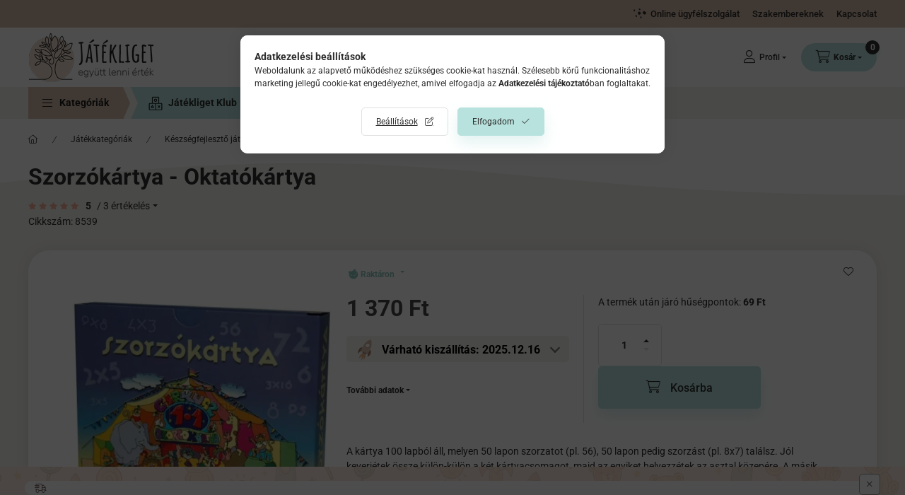

--- FILE ---
content_type: text/html
request_url: https://cdn.trustindex.io/widgets/a2/a2a286c188bd104448163500221/content.html
body_size: 645
content:
<div class=" ti-widget ti-custom-stars " data-layout-id="30" data-layout-category="button, popup" data-set-id="ligth-border" data-pid="a2a286c188bd104448163500221" data-language="hu" data-close-locale="Bezárás" data-rich-snippet="015c9f2529gb74ef" data-css-version="2" data-footer-link-domain="trustindex.io" data-review-text-mode="readmore" data-reply-by-locale="Válasz a tulajdonostól" data-only-rating-locale="Ez a felhasználó csak egy értékelést hagyott." data-size="1" > <div class="ti-widget-container"> <a href="#dropdown" class="ti-header ti-header-grid source-all" data-subcontent="1" data-subcontent-target=".ti-dropdown-widget" > <div class="ti-fade-container"> <div class="ti-small-logo"> <img src="https://cdn.trustindex.io/assets/platform/Trustindex/logo.svg" loading="lazy" alt="Trustindex" width="150" height="25" /> </div> <span class="ti-stars"><span class="ti-star f"></span><span class="ti-star f"></span><span class="ti-star f"></span><span class="ti-star f"></span><span class="ti-star f"></span></span> <div class="ti-mob-row"> <span class="nowrap"><strong>5347 vélemény</strong></span> <span class="ti-arrow-down"></span> </div> </div> </a> </div> <div class="ti-dropdown-widget"></div> </div> <style class="scss-content">@charset "UTF-8";
.ti-amp-iframe-body{background:#ffffff}.ti-widget[data-layout-id='30'][data-set-id='ligth-border'][data-pid='a2a286c188bd104448163500221'] .ti-widget-container,.ti-widget[data-layout-id='30'][data-set-id='ligth-border'][data-pid='a2a286c188bd104448163500221'] .ti-widget-container *{font-family:inherit}.ti-widget[data-layout-id='30'][data-set-id='ligth-border'][data-pid='a2a286c188bd104448163500221'] .ti-review-item>.ti-inner{border-color:#DBDDE1 !important}.ti-widget[data-layout-id='30'][data-set-id='ligth-border'][data-pid='a2a286c188bd104448163500221'].ti-custom-stars .ti-star:not(.e):not(.h){background:#f5ad94}.ti-widget[data-layout-id='30'][data-set-id='ligth-border'][data-pid='a2a286c188bd104448163500221'].ti-custom-stars .ti-star.h{background:linear-gradient(90deg, #f5ad94 50%, #cccccc 50%) !important}.ti-widget-lightbox[data-layout-id='30'][data-set-id='ligth-border'][data-pid='a2a286c188bd104448163500221'].ti-custom-stars .ti-star:not(.e):not(.h){background:#f5ad94}.ti-widget-lightbox[data-layout-id='30'][data-set-id='ligth-border'][data-pid='a2a286c188bd104448163500221'].ti-custom-stars .ti-star.h{background:linear-gradient(90deg, #f5ad94 50%, #cccccc 50%) !important}.ti-widget[data-layout-id='30'][data-set-id='ligth-border'][data-pid='a2a286c188bd104448163500221'] .ti-header{border-color:#DBDDE1}.ti-widget[data-layout-id='30'][data-set-id='ligth-border'][data-pid='a2a286c188bd104448163500221'] .ti-dropdown-widget .ti-review-header .ti-name{font-size:15px !important}</style>

--- FILE ---
content_type: text/html
request_url: https://cdn.trustindex.io/widgets/72/72d347e1800d095ef1260df95ab/content.html
body_size: 5059
content:
<div class=" ti-widget ti-custom-stars " data-layout-id="14" data-layout-category="slider" data-set-id="ligth-border" data-pid="72d347e1800d095ef1260df95ab" data-language="hu" data-close-locale="Bezárás" data-rich-snippet="015c9f2529gb74ef" data-review-target-width="" data-css-version="2" data-footer-link-domain="trustindex.io" data-review-text-mode="readmore" data-reply-by-locale="Válasz a tulajdonostól" data-only-rating-locale="Ez a felhasználó csak egy értékelést hagyott." data-pager-autoplay-timeout="6" > <div class="ti-widget-container ti-col-3"> <div class="ti-widget-header"> <div class="ti-platform-tabs"> <div class="ti-platform-tab-items"> <div class="ti-tab-item ti-tab-active" data-source="all" > <div class="ti-item-label">Minden vélemény</div> </div> <div class="ti-tab-item" data-source="Google" aria-label="Google vélemények" role="button" > <img class="ti-platform-icon" src="https://cdn.trustindex.io/assets/platform/Google/icon.svg" alt="Google" width="20" height="20" loading="lazy" /> <div class="ti-item-label">Google</div> </div> <div class="ti-tab-item" data-source="Facebook" aria-label="Facebook vélemények" role="button" > <img class="ti-platform-icon" src="https://cdn.trustindex.io/assets/platform/Facebook/icon.svg" alt="Facebook" width="20" height="20" loading="lazy" /> <div class="ti-item-label">Facebook</div> </div> <div class="ti-tab-item" data-source="Trustindex" aria-label="Trustindex vélemények" role="button" > <img class="ti-platform-icon" src="https://cdn.trustindex.io/assets/platform/Trustindex/icon.svg" alt="Trustindex" width="20" height="20" loading="lazy" /> <div class="ti-item-label">Trustindex</div> </div> <div class="ti-tab-item" data-source="Arukereso" aria-label="Árukereső.hu / Pazaruvaj.com / Compari.ro vélemények" role="button" > <img class="ti-platform-icon" src="https://cdn.trustindex.io/assets/platform/Arukereso/icon.svg" alt="Árukereső.hu / Pazaruvaj.com / Compari.ro" width="20" height="20" loading="lazy" /> <div class="ti-item-label">Árukereső.hu / Pazaruvaj.com / Compari.ro</div> </div> </div> <div class="ti-platform-tab-nav"> <div class="ti-arrow-next" aria-label="Következő platform" role="button"></div> <div class="ti-arrow-prev" aria-label="Előző platform" role="button"></div> </div> </div> <div class="ti-header-content source-all ti-active"> <div class="ti-header-rating-text"><span class="ti-rating-text">Kiváló</span><span class="ti-stars"><span class="ti-star f"></span><span class="ti-star f"></span><span class="ti-star f"></span><span class="ti-star f"></span><span class="ti-star f"></span></span><span class="ti-header-rating">4.9</span><span class="ti-header-rating-reviews">5347 vélemény</span></div> <div class="ti-header-rating-text ti-mobile"><span class="ti-header-rating">4.9</span><span class="ti-stars"><span class="ti-star f"></span><span class="ti-star f"></span><span class="ti-star f"></span><span class="ti-star f"></span><span class="ti-star f"></span></span></div> <div class="ti-header-rating-text ti-mobile"><span class="ti-rating-text">Kiváló</span><span class="ti-header-rating-reviews">5347 vélemény</span></div> <div class="ti-header-write-btn-container"> <a href="" class="ti-header-write-btn" role="button" aria-label="Értékelés írása" >Értékelés írása</a> <div class="ti-write-btn-dropdown"> <div class="ti-write-btn-dropdown-inner"> <a href="https://admin.trustindex.io/api/googleWriteReview?place-id=ChIJW7DLWwVzaUcRdK5jIAMGJkM" class="ti-write-btn-dropdown-item" target="_blank" aria-label="Google értékelés írása" role="button" rel="noopener" > <img class="ti-platform-icon" src="https://cdn.trustindex.io/assets/platform/Google/icon.svg" alt="Google" width="20" height="20" loading="lazy" /> Google </a> <a href="https://www.facebook.com/431653293559265/reviews" class="ti-write-btn-dropdown-item" target="_blank" aria-label="Facebook értékelés írása" role="button" rel="noopener" > <img class="ti-platform-icon" src="https://cdn.trustindex.io/assets/platform/Facebook/icon.svg" alt="Facebook" width="20" height="20" loading="lazy" /> Facebook </a> <a href="https://public.trustindex.io/review/write/slug/jatekliget.hu-1" class="ti-write-btn-dropdown-item" target="_blank" aria-label="Trustindex értékelés írása" role="button" rel="noopener" > <img class="ti-platform-icon" src="https://cdn.trustindex.io/assets/platform/Trustindex/icon.svg" alt="Trustindex" width="20" height="20" loading="lazy" /> Trustindex </a> <a href="https://www.arukereso.hu/stores/jatekliget-hu-s91407/#velemenyek" class="ti-write-btn-dropdown-item" target="_blank" aria-label="Árukereső.hu / Pazaruvaj.com / Compari.ro értékelés írása" role="button" rel="noopener" > <img class="ti-platform-icon" src="https://cdn.trustindex.io/assets/platform/Arukereso/icon.svg" alt="Árukereső.hu / Pazaruvaj.com / Compari.ro" width="20" height="20" loading="lazy" /> Árukereső.hu / Pazaruvaj.com / Compari.ro </a> </div> </div> </div> </div> <div class="ti-header-content source-Google"> <div class="ti-header-logo"> <img class="ti-header-logo-img" src="https://cdn.trustindex.io/assets/platform/Google/logo.svg" loading="lazy" alt="Google" width="150" height="21" /> </div> <div class="ti-header-rating-text"><span class="ti-rating-text">Kiváló</span><span class="ti-stars"><span class="ti-star f"></span><span class="ti-star f"></span><span class="ti-star f"></span><span class="ti-star f"></span><span class="ti-star f"></span></span><span class="ti-header-rating">5.0</span><span class="ti-header-rating-reviews">1136 vélemény</span></div> <div class="ti-header-rating-text ti-mobile"><span class="ti-header-rating">5.0</span><span class="ti-stars"><span class="ti-star f"></span><span class="ti-star f"></span><span class="ti-star f"></span><span class="ti-star f"></span><span class="ti-star f"></span></span></div> <div class="ti-header-rating-text ti-mobile"><span class="ti-rating-text">Kiváló</span><span class="ti-header-rating-reviews">1136 vélemény</span></div> <div class="ti-header-write-btn-container"> <a href="https://admin.trustindex.io/api/googleWriteReview?place-id=ChIJW7DLWwVzaUcRdK5jIAMGJkM" class="ti-header-write-btn" role="button" aria-label="Google értékelés írása" target="_blank" rel="noopener" >Értékelés írása</a> </div> </div> <div class="ti-header-content source-Facebook"> <div class="ti-header-logo"> <img class="ti-header-logo-img" src="https://cdn.trustindex.io/assets/platform/Facebook/logo.svg" loading="lazy" alt="Facebook" width="150" height="21" /> </div> <div class="ti-header-rating-text"><span class="ti-rating-text">Kiváló</span><span class="ti-stars"><span class="ti-star f"></span><span class="ti-star f"></span><span class="ti-star f"></span><span class="ti-star f"></span><span class="ti-star f"></span></span><span class="ti-header-rating">5.0</span><span class="ti-header-rating-reviews">1071 vélemény</span></div> <div class="ti-header-rating-text ti-mobile"><span class="ti-header-rating">5.0</span><span class="ti-stars"><span class="ti-star f"></span><span class="ti-star f"></span><span class="ti-star f"></span><span class="ti-star f"></span><span class="ti-star f"></span></span></div> <div class="ti-header-rating-text ti-mobile"><span class="ti-rating-text">Kiváló</span><span class="ti-header-rating-reviews">1071 vélemény</span></div> <div class="ti-header-write-btn-container"> <a href="https://www.facebook.com/431653293559265/reviews" class="ti-header-write-btn" role="button" aria-label="Facebook értékelés írása" target="_blank" rel="noopener" >Értékelés írása</a> </div> </div> <div class="ti-header-content source-Trustindex"> <div class="ti-header-logo"> <img class="ti-header-logo-img" src="https://cdn.trustindex.io/assets/platform/Trustindex/logo.svg" loading="lazy" alt="Trustindex" width="150" height="21" /> </div> <div class="ti-header-rating-text"><span class="ti-rating-text">Kiváló</span><span class="ti-stars"><span class="ti-star f"></span><span class="ti-star f"></span><span class="ti-star f"></span><span class="ti-star f"></span><span class="ti-star f"></span></span><span class="ti-header-rating">5.0</span><span class="ti-header-rating-reviews">3 vélemény</span></div> <div class="ti-header-rating-text ti-mobile"><span class="ti-header-rating">5.0</span><span class="ti-stars"><span class="ti-star f"></span><span class="ti-star f"></span><span class="ti-star f"></span><span class="ti-star f"></span><span class="ti-star f"></span></span></div> <div class="ti-header-rating-text ti-mobile"><span class="ti-rating-text">Kiváló</span><span class="ti-header-rating-reviews">3 vélemény</span></div> <div class="ti-header-write-btn-container"> <a href="https://public.trustindex.io/review/write/slug/jatekliget.hu-1" class="ti-header-write-btn" role="button" aria-label="Trustindex értékelés írása" target="_blank" rel="noopener" >Értékelés írása</a> </div> </div> <div class="ti-header-content source-Arukereso"> <div class="ti-header-logo"> <img class="ti-header-logo-img" src="https://cdn.trustindex.io/assets/platform/Arukereso/logo.svg" loading="lazy" alt="Arukereso" width="150" height="21" /> </div> <div class="ti-header-rating-text"><span class="ti-rating-text">Kiváló</span><span class="ti-stars"><span class="ti-star f"></span><span class="ti-star f"></span><span class="ti-star f"></span><span class="ti-star f"></span><span class="ti-star f"></span></span><span class="ti-header-rating">4.9</span><span class="ti-header-rating-reviews">3137 vélemény</span></div> <div class="ti-header-rating-text ti-mobile"><span class="ti-header-rating">4.9</span><span class="ti-stars"><span class="ti-star f"></span><span class="ti-star f"></span><span class="ti-star f"></span><span class="ti-star f"></span><span class="ti-star f"></span></span></div> <div class="ti-header-rating-text ti-mobile"><span class="ti-rating-text">Kiváló</span><span class="ti-header-rating-reviews">3137 vélemény</span></div> <div class="ti-header-write-btn-container"> <a href="https://www.arukereso.hu/stores/jatekliget-hu-s91407/#velemenyek" class="ti-header-write-btn" role="button" aria-label="Árukereső.hu / Pazaruvaj.com / Compari.ro értékelés írása" target="_blank" rel="noopener" >Értékelés írása</a> </div> </div> <div class="ti-widget-header-tick"></div> </div> <div class="ti-reviews-container"> <div class="ti-controls"> <div class="ti-next" aria-label="Következő vélemény" role="button" tabindex="0"></div> <div class="ti-prev" aria-label="Előző vélemény" role="button" tabindex="0"></div> </div> <div class="ti-reviews-container-wrapper"> <div class="ti-review-item source-Google ti-image-layout-thumbnail" data-id="21fb4275f097e0cfa9640adcc458db14" > <div class="ti-inner"> <div class="ti-review-header"> <div class="ti-platform-icon ti-with-tooltip"> <span class="ti-tooltip">Közzétéve itt: Google</span> <img src="https://cdn.trustindex.io/assets/platform/Google/icon.svg" alt="Google" width="20" height="20" loading="lazy" /> </div> <div class="ti-profile-img"> <img src="https://lh3.googleusercontent.com/a-/ALV-UjVD3QRSU8KTzZq3-DzEwbsbo6ZEtV3Oc6eG7MyUMCnRi_NgAe3Hpg=w40-h40-c-rp-mo-br100" srcset="https://lh3.googleusercontent.com/a-/ALV-UjVD3QRSU8KTzZq3-DzEwbsbo6ZEtV3Oc6eG7MyUMCnRi_NgAe3Hpg=w80-h80-c-rp-mo-br100 2x" alt="Zsolt Kádas profile picture" loading="lazy" /> </div> <div class="ti-profile-details"> <div class="ti-name"> Zsolt Kádas </div> <div class="ti-date">2025-12-07</div> </div> </div> <span class="ti-stars"><span class="ti-star f"></span><span class="ti-star f"></span><span class="ti-star f"></span><span class="ti-star f"></span><span class="ti-star f"></span></span> <div class="ti-review-text-container ti-review-content">Gyors, kedves kiszolgálás!</div> <span class="ti-read-more" data-container=".ti-review-content" data-collapse-text="Elrejt" data-open-text="Olvass tovább" ></span> </div> </div> <div class="ti-review-item source-Google ti-image-layout-thumbnail" data-id="ade5ab027c28ed1cf51c26a8f2688784" > <div class="ti-inner"> <div class="ti-review-header"> <div class="ti-platform-icon ti-with-tooltip"> <span class="ti-tooltip">Közzétéve itt: Google</span> <img src="https://cdn.trustindex.io/assets/platform/Google/icon.svg" alt="Google" width="20" height="20" loading="lazy" /> </div> <div class="ti-profile-img"> <img src="https://lh3.googleusercontent.com/a/ACg8ocI1crfJKOMZRfcVe83VuxBhBqdMgNChq9xcLJuxFdhviffe1XM=w40-h40-c-rp-mo-br100" srcset="https://lh3.googleusercontent.com/a/ACg8ocI1crfJKOMZRfcVe83VuxBhBqdMgNChq9xcLJuxFdhviffe1XM=w80-h80-c-rp-mo-br100 2x" alt="Bezdán Judit profile picture" loading="lazy" /> </div> <div class="ti-profile-details"> <div class="ti-name"> Bezdán Judit </div> <div class="ti-date">2025-12-05</div> </div> </div> <span class="ti-stars"><span class="ti-star f"></span><span class="ti-star f"></span><span class="ti-star f"></span><span class="ti-star f"></span><span class="ti-star f"></span></span> <div class="ti-review-text-container ti-review-content">Pontos,gyors,kedves.Ajánlom többi nagymama társamnak is.
A csomagolás is precíz.</div> <span class="ti-read-more" data-container=".ti-review-content" data-collapse-text="Elrejt" data-open-text="Olvass tovább" ></span> </div> </div> <div class="ti-review-item source-Google ti-image-layout-thumbnail" data-id="32a7361dbb92da97ef18fdb54a151d6b" > <div class="ti-inner"> <div class="ti-review-header"> <div class="ti-platform-icon ti-with-tooltip"> <span class="ti-tooltip">Közzétéve itt: Google</span> <img src="https://cdn.trustindex.io/assets/platform/Google/icon.svg" alt="Google" width="20" height="20" loading="lazy" /> </div> <div class="ti-profile-img"> <img src="https://lh3.googleusercontent.com/a-/ALV-UjXL2gulYFmUicQUvMjy04Ns3S48QEfvSvdfZPPMeSICqIDDGBRk=w40-h40-c-rp-mo-br100" srcset="https://lh3.googleusercontent.com/a-/ALV-UjXL2gulYFmUicQUvMjy04Ns3S48QEfvSvdfZPPMeSICqIDDGBRk=w80-h80-c-rp-mo-br100 2x" alt="Zoltán Holló profile picture" loading="lazy" /> </div> <div class="ti-profile-details"> <div class="ti-name"> Zoltán Holló </div> <div class="ti-date">2025-12-04</div> </div> </div> <span class="ti-stars"><span class="ti-star f"></span><span class="ti-star f"></span><span class="ti-star f"></span><span class="ti-star f"></span><span class="ti-star f"></span></span> <div class="ti-review-text-container ti-review-content">Az én hibámból nem tudták kézbesíteni a csomagot, de a kedves ügyfélszolgálat gyorsan intézkedett és végül rendben megérkezett a csomag. Köszönöm</div> <span class="ti-read-more" data-container=".ti-review-content" data-collapse-text="Elrejt" data-open-text="Olvass tovább" ></span> </div> </div> <div class="ti-review-item source-Google ti-image-layout-thumbnail" data-id="4cdc51cb89b0803fb5e5d0736e486b5c" > <div class="ti-inner"> <div class="ti-review-header"> <div class="ti-platform-icon ti-with-tooltip"> <span class="ti-tooltip">Közzétéve itt: Google</span> <img src="https://cdn.trustindex.io/assets/platform/Google/icon.svg" alt="Google" width="20" height="20" loading="lazy" /> </div> <div class="ti-profile-img"> <img src="https://lh3.googleusercontent.com/a/ACg8ocKzon30kCSnH7d6V3A0iq6NLqI2qM8631wWVSkzUI6kLJLlFA=w40-h40-c-rp-mo-ba3-br100" srcset="https://lh3.googleusercontent.com/a/ACg8ocKzon30kCSnH7d6V3A0iq6NLqI2qM8631wWVSkzUI6kLJLlFA=w80-h80-c-rp-mo-ba3-br100 2x" alt="Gabi Tóth profile picture" loading="lazy" /> </div> <div class="ti-profile-details"> <div class="ti-name"> Gabi Tóth </div> <div class="ti-date">2025-11-29</div> </div> </div> <span class="ti-stars"><span class="ti-star f"></span><span class="ti-star f"></span><span class="ti-star f"></span><span class="ti-star f"></span><span class="ti-star f"></span></span> <div class="ti-review-text-container ti-review-content">Nagyon örülök, hogy lehet utánvéttel fizetni.</div> <span class="ti-read-more" data-container=".ti-review-content" data-collapse-text="Elrejt" data-open-text="Olvass tovább" ></span> </div> </div> <div class="ti-review-item source-Google ti-image-layout-thumbnail" data-id="fa0b58973695300b518ede6143aa1f06" > <div class="ti-inner"> <div class="ti-review-header"> <div class="ti-platform-icon ti-with-tooltip"> <span class="ti-tooltip">Közzétéve itt: Google</span> <img src="https://cdn.trustindex.io/assets/platform/Google/icon.svg" alt="Google" width="20" height="20" loading="lazy" /> </div> <div class="ti-profile-img"> <img src="https://lh3.googleusercontent.com/a/ACg8ocIeBSGdBc3CDATZSkfET9WbScIRjJbZFMQPSoPtflYJiMnC2A=w40-h40-c-rp-mo-br100" srcset="https://lh3.googleusercontent.com/a/ACg8ocIeBSGdBc3CDATZSkfET9WbScIRjJbZFMQPSoPtflYJiMnC2A=w80-h80-c-rp-mo-br100 2x" alt="zoltán kocsis profile picture" loading="lazy" /> </div> <div class="ti-profile-details"> <div class="ti-name"> zoltán kocsis </div> <div class="ti-date">2025-11-27</div> </div> </div> <span class="ti-stars"><span class="ti-star f"></span><span class="ti-star f"></span><span class="ti-star f"></span><span class="ti-star f"></span><span class="ti-star f"></span></span> <div class="ti-review-text-container ti-review-content">Nagyon korrekt bolt csak ajánlani tudom mindenkinek😁</div> <span class="ti-read-more" data-container=".ti-review-content" data-collapse-text="Elrejt" data-open-text="Olvass tovább" ></span> </div> </div> <div class="ti-review-item source-Facebook ti-image-layout-thumbnail" data-id="b0370f44e14ecf9507bd2ead4701f3da" > <div class="ti-inner"> <div class="ti-review-header"> <div class="ti-platform-icon ti-with-tooltip"> <span class="ti-tooltip">Közzétéve itt: Facebook</span> <img src="https://cdn.trustindex.io/assets/platform/Facebook/icon.svg" alt="Facebook" width="20" height="20" loading="lazy" /> </div> <div class="ti-profile-img"> <img src="https://graph.facebook.com/25625756410381571/picture?EAACW8aYRzLUBAPgxguuFG2vBrAVR3x8JIPxw8lZByhbdHZABNsZA5VM5tMrUDzelulGEoSrIA3llFUcKVOfSaZAqK7frZCuC15wQwsDMGGR63vCq70pGqGXqzKYsoCI7108uZAEUZCR0pkegMmGJa2zBqT8njoq3AH7ZBuZCtyHX36FmIQWrl3gPzFtRMRvaPvUYZD&type=square&width=160" srcset="https://graph.facebook.com/25625756410381571/picture?EAACW8aYRzLUBAPgxguuFG2vBrAVR3x8JIPxw8lZByhbdHZABNsZA5VM5tMrUDzelulGEoSrIA3llFUcKVOfSaZAqK7frZCuC15wQwsDMGGR63vCq70pGqGXqzKYsoCI7108uZAEUZCR0pkegMmGJa2zBqT8njoq3AH7ZBuZCtyHX36FmIQWrl3gPzFtRMRvaPvUYZD&type=square&width=160 2x" alt="Rozalija Rozalija profile picture" loading="lazy" /> </div> <div class="ti-profile-details"> <div class="ti-name"> Rozalija Rozalija </div> <div class="ti-date">2025-11-21</div> </div> </div> <span class="ti-stars"><span class="ti-star f"></span><span class="ti-star f"></span><span class="ti-star f"></span><span class="ti-star f"></span><span class="ti-star f"></span></span> <div class="ti-review-text-container ti-review-content">Nagyon szép baba,gyors kiszállítás. Köszönöm szépen!</div> <span class="ti-read-more" data-container=".ti-review-content" data-collapse-text="Elrejt" data-open-text="Olvass tovább" ></span> </div> </div> <div class="ti-review-item source-Arukereso ti-image-layout-thumbnail" data-id="bc2819e7c6793656276dd48e0c6c56ef" > <div class="ti-inner"> <div class="ti-review-header"> <div class="ti-platform-icon ti-with-tooltip"> <span class="ti-tooltip">Közzétéve itt: Árukereső.hu</span> <img src="https://cdn.trustindex.io/assets/platform/Arukereso/icon.svg" alt="Árukereső.hu" width="20" height="20" loading="lazy" /> </div> <div class="ti-profile-img"> <img src="https://static.arukereso.hu/images/no-avatar.png" srcset="https://static.arukereso.hu/images/no-avatar.png 2x" alt="Árukereső.hu felhasználója profile picture" loading="lazy" /> </div> <div class="ti-profile-details"> <div class="ti-name"> Árukereső.hu felhasználója </div> <div class="ti-date">2025-10-14</div> </div> </div> <span class="ti-stars"><span class="ti-star f"></span><span class="ti-star f"></span><span class="ti-star f"></span><span class="ti-star f"></span><span class="ti-star f"></span></span> <div class="ti-review-text-container ti-review-content">Gyorsak, kedvesek.</div> <span class="ti-read-more" data-container=".ti-review-content" data-collapse-text="Elrejt" data-open-text="Olvass tovább" ></span> </div> </div> <div class="ti-review-item source-Facebook ti-image-layout-thumbnail" data-id="259537d933601d1ae2c2a1b5853bb4f7" > <div class="ti-inner"> <div class="ti-review-header"> <div class="ti-platform-icon ti-with-tooltip"> <span class="ti-tooltip">Közzétéve itt: Facebook</span> <img src="https://cdn.trustindex.io/assets/platform/Facebook/icon.svg" alt="Facebook" width="20" height="20" loading="lazy" /> </div> <div class="ti-profile-img"> <img src="https://graph.facebook.com/29171335865814753/picture?EAACW8aYRzLUBAPgxguuFG2vBrAVR3x8JIPxw8lZByhbdHZABNsZA5VM5tMrUDzelulGEoSrIA3llFUcKVOfSaZAqK7frZCuC15wQwsDMGGR63vCq70pGqGXqzKYsoCI7108uZAEUZCR0pkegMmGJa2zBqT8njoq3AH7ZBuZCtyHX36FmIQWrl3gPzFtRMRvaPvUYZD&type=square&width=160" srcset="https://graph.facebook.com/29171335865814753/picture?EAACW8aYRzLUBAPgxguuFG2vBrAVR3x8JIPxw8lZByhbdHZABNsZA5VM5tMrUDzelulGEoSrIA3llFUcKVOfSaZAqK7frZCuC15wQwsDMGGR63vCq70pGqGXqzKYsoCI7108uZAEUZCR0pkegMmGJa2zBqT8njoq3AH7ZBuZCtyHX36FmIQWrl3gPzFtRMRvaPvUYZD&type=square&width=160 2x" alt="Heléna Szabó profile picture" loading="lazy" /> </div> <div class="ti-profile-details"> <div class="ti-name"> Heléna Szabó </div> <div class="ti-date">2025-04-04</div> </div> </div> <span class="ti-stars"><span class="ti-star f"></span><span class="ti-star f"></span><span class="ti-star f"></span><span class="ti-star f"></span><span class="ti-star f"></span></span> <div class="ti-review-text-container ti-review-content">Nagyon gyors kiszállítás,kedvező árak 👌</div> <span class="ti-read-more" data-container=".ti-review-content" data-collapse-text="Elrejt" data-open-text="Olvass tovább" ></span> </div> </div> <div class="ti-review-item source-Trustindex ti-image-layout-thumbnail" data-id="8203257118525920f159111178ef0f2a" > <div class="ti-inner"> <div class="ti-review-header"> <div class="ti-platform-icon ti-with-tooltip"> <span class="ti-tooltip">Közzétéve itt: Trustindex</span> <img src="https://cdn.trustindex.io/assets/platform/Trustindex/icon.svg" alt="Trustindex" width="20" height="20" loading="lazy" /> </div> <div class="ti-profile-img"> <img src="https://lh3.googleusercontent.com/a/ACg8ocL_V9p83zwgwlWEO3wchWWeZjgpb1MJU0Yor4fH8BrW=w40-h40-c" srcset="https://lh3.googleusercontent.com/a/ACg8ocL_V9p83zwgwlWEO3wchWWeZjgpb1MJU0Yor4fH8BrW=w80-h80-c 2x" alt="Viktória van Velden profile picture" loading="lazy" /> </div> <div class="ti-profile-details"> <div class="ti-name"> Viktória van Velden </div> <div class="ti-date">2024-02-07</div> </div> </div> <span class="ti-stars"><span class="ti-star f"></span><span class="ti-star f"></span><span class="ti-star f"></span><span class="ti-star f"></span><span class="ti-star f"></span></span> <div class="ti-review-text-container ti-review-content"><strong>Szuper oldal!</strong>
Nagyon segítőkész és kedves értékesítő, a rendelésem még ugyanazon a napon feladásra került, másnap meg gond nélkül kiszállították. Határozottan elégedett vagyok a nyújtott szolgáltatással és a termékkel, rendelek máskor is az oldalról.</div> <span class="ti-read-more" data-container=".ti-review-content" data-collapse-text="Elrejt" data-open-text="Olvass tovább" ></span> </div> </div> <div class="ti-review-item source-Arukereso ti-image-layout-thumbnail" data-id="e59ff9c60517fe0c47fdd7d0d78f393e" > <div class="ti-inner"> <div class="ti-review-header"> <div class="ti-platform-icon ti-with-tooltip"> <span class="ti-tooltip">Közzétéve itt: Árukereső.hu</span> <img src="https://cdn.trustindex.io/assets/platform/Arukereso/icon.svg" alt="Árukereső.hu" width="20" height="20" loading="lazy" /> </div> <div class="ti-profile-img"> <img src="https://static.arukereso.hu/images/no-avatar.png" srcset="https://static.arukereso.hu/images/no-avatar.png 2x" alt="ViktóriavV profile picture" loading="lazy" /> </div> <div class="ti-profile-details"> <div class="ti-name"> ViktóriavV </div> <div class="ti-date">2024-02-07</div> </div> </div> <span class="ti-stars"><span class="ti-star f"></span><span class="ti-star f"></span><span class="ti-star f"></span><span class="ti-star f"></span><span class="ti-star f"></span></span> <div class="ti-review-text-container ti-review-content">Nagyon segítőkész és kedves értékesítő, a rendelésem még ugyanazon a napon feladásra került, másnap meg gond nélkül kiszállították. Határozottan elégedett vagyok a nyújtott szolgáltatással és a termékkel, rendelek máskor is az oldalról.</div> <span class="ti-read-more" data-container=".ti-review-content" data-collapse-text="Elrejt" data-open-text="Olvass tovább" ></span> </div> </div> <div class="ti-review-item source-Facebook ti-image-layout-thumbnail" data-id="f88cffb1557315ab969bb501b3e6349f" > <div class="ti-inner"> <div class="ti-review-header"> <div class="ti-platform-icon ti-with-tooltip"> <span class="ti-tooltip">Közzétéve itt: Facebook</span> <img src="https://cdn.trustindex.io/assets/platform/Facebook/icon.svg" alt="Facebook" width="20" height="20" loading="lazy" /> </div> <div class="ti-profile-img"> <img src="https://graph.facebook.com/6844712185640191/picture?EAACW8aYRzLUBAPgxguuFG2vBrAVR3x8JIPxw8lZByhbdHZABNsZA5VM5tMrUDzelulGEoSrIA3llFUcKVOfSaZAqK7frZCuC15wQwsDMGGR63vCq70pGqGXqzKYsoCI7108uZAEUZCR0pkegMmGJa2zBqT8njoq3AH7ZBuZCtyHX36FmIQWrl3gPzFtRMRvaPvUYZD&type=square&width=160" srcset="https://graph.facebook.com/6844712185640191/picture?EAACW8aYRzLUBAPgxguuFG2vBrAVR3x8JIPxw8lZByhbdHZABNsZA5VM5tMrUDzelulGEoSrIA3llFUcKVOfSaZAqK7frZCuC15wQwsDMGGR63vCq70pGqGXqzKYsoCI7108uZAEUZCR0pkegMmGJa2zBqT8njoq3AH7ZBuZCtyHX36FmIQWrl3gPzFtRMRvaPvUYZD&type=square&width=160 2x" alt="Berni Galambos profile picture" loading="lazy" /> </div> <div class="ti-profile-details"> <div class="ti-name"> Berni Galambos </div> <div class="ti-date">2024-01-22</div> </div> </div> <span class="ti-stars"><span class="ti-star f"></span><span class="ti-star f"></span><span class="ti-star f"></span><span class="ti-star f"></span><span class="ti-star f"></span></span> <div class="ti-review-text-container ti-review-content">Precíz, pontos, intelligens ügyintézés. Érdekes, színvonalas fejlesztőjátékok!</div> <span class="ti-read-more" data-container=".ti-review-content" data-collapse-text="Elrejt" data-open-text="Olvass tovább" ></span> </div> </div> <div class="ti-review-item source-Arukereso ti-image-layout-thumbnail" data-id="22e340f18c739e1c3ac0a33d065755a9" > <div class="ti-inner"> <div class="ti-review-header"> <div class="ti-platform-icon ti-with-tooltip"> <span class="ti-tooltip">Közzétéve itt: Árukereső.hu</span> <img src="https://cdn.trustindex.io/assets/platform/Arukereso/icon.svg" alt="Árukereső.hu" width="20" height="20" loading="lazy" /> </div> <div class="ti-profile-img"> <img src="https://static.arukereso.hu/images/no-avatar.png" srcset="https://static.arukereso.hu/images/no-avatar.png 2x" alt="Zsuzsa profile picture" loading="lazy" /> </div> <div class="ti-profile-details"> <div class="ti-name"> Zsuzsa </div> <div class="ti-date">2023-12-21</div> </div> </div> <span class="ti-stars"><span class="ti-star f"></span><span class="ti-star f"></span><span class="ti-star f"></span><span class="ti-star f"></span><span class="ti-star f"></span></span> <div class="ti-review-text-container ti-review-content">tegnap, 20. -án délben rendeltem az unokámnak játékot és ma 21-én délben átvehettem itthon. Ilyen gyorsan még sosem jutottam a rendelésemhez! Köszönet érte és maradjanak is ilyen rugalmasak, gyorsak.</div> <span class="ti-read-more" data-container=".ti-review-content" data-collapse-text="Elrejt" data-open-text="Olvass tovább" ></span> </div> </div> <div class="ti-review-item source-Facebook ti-image-layout-thumbnail" data-id="781ee935b61749c20f13e882c4b1470d" > <div class="ti-inner"> <div class="ti-review-header"> <div class="ti-platform-icon ti-with-tooltip"> <span class="ti-tooltip">Közzétéve itt: Facebook</span> <img src="https://cdn.trustindex.io/assets/platform/Facebook/icon.svg" alt="Facebook" width="20" height="20" loading="lazy" /> </div> <div class="ti-profile-img"> <img src="https://graph.facebook.com/6754338561350323/picture?EAACW8aYRzLUBAPgxguuFG2vBrAVR3x8JIPxw8lZByhbdHZABNsZA5VM5tMrUDzelulGEoSrIA3llFUcKVOfSaZAqK7frZCuC15wQwsDMGGR63vCq70pGqGXqzKYsoCI7108uZAEUZCR0pkegMmGJa2zBqT8njoq3AH7ZBuZCtyHX36FmIQWrl3gPzFtRMRvaPvUYZD&type=square&width=160" srcset="https://graph.facebook.com/6754338561350323/picture?EAACW8aYRzLUBAPgxguuFG2vBrAVR3x8JIPxw8lZByhbdHZABNsZA5VM5tMrUDzelulGEoSrIA3llFUcKVOfSaZAqK7frZCuC15wQwsDMGGR63vCq70pGqGXqzKYsoCI7108uZAEUZCR0pkegMmGJa2zBqT8njoq3AH7ZBuZCtyHX36FmIQWrl3gPzFtRMRvaPvUYZD&type=square&width=160 2x" alt="Marianna Horváth profile picture" loading="lazy" /> </div> <div class="ti-profile-details"> <div class="ti-name"> Marianna Horváth </div> <div class="ti-date">2023-11-28</div> </div> </div> <span class="ti-stars"><span class="ti-star f"></span><span class="ti-star f"></span><span class="ti-star f"></span><span class="ti-star f"></span><span class="ti-star f"></span></span> <div class="ti-review-text-container ti-review-content">Köszönöm gyors szállítást és a kedves kis üzenetet☺️🤗</div> <span class="ti-read-more" data-container=".ti-review-content" data-collapse-text="Elrejt" data-open-text="Olvass tovább" ></span> </div> </div> <div class="ti-review-item source-Arukereso ti-image-layout-thumbnail" data-id="13e19b7f872d80ad0ad7f859915db877" > <div class="ti-inner"> <div class="ti-review-header"> <div class="ti-platform-icon ti-with-tooltip"> <span class="ti-tooltip">Közzétéve itt: Árukereső.hu</span> <img src="https://cdn.trustindex.io/assets/platform/Arukereso/icon.svg" alt="Árukereső.hu" width="20" height="20" loading="lazy" /> </div> <div class="ti-profile-img"> <img src="https://static.arukereso.hu/images/no-avatar.png" srcset="https://static.arukereso.hu/images/no-avatar.png 2x" alt="Mónika profile picture" loading="lazy" /> </div> <div class="ti-profile-details"> <div class="ti-name"> Mónika </div> <div class="ti-date">2023-11-21</div> </div> </div> <span class="ti-stars"><span class="ti-star f"></span><span class="ti-star f"></span><span class="ti-star f"></span><span class="ti-star f"></span><span class="ti-star f"></span></span> <div class="ti-review-text-container ti-review-content">Most először rendeltem innen, az itt olvasott vélemények után egyből fizettem online. 

Gyorsan megkaptam mindent, amit rendeltem. Külön tetszett a kedves, mellékelt level. Köszönöm, es ajánlom a boltot! ☺️</div> <span class="ti-read-more" data-container=".ti-review-content" data-collapse-text="Elrejt" data-open-text="Olvass tovább" ></span> </div> </div> <div class="ti-review-item source-Facebook ti-image-layout-thumbnail" data-id="58d4e0e1395f6514b8da4c2daef3093d" > <div class="ti-inner"> <div class="ti-review-header"> <div class="ti-platform-icon ti-with-tooltip"> <span class="ti-tooltip">Közzétéve itt: Facebook</span> <img src="https://cdn.trustindex.io/assets/platform/Facebook/icon.svg" alt="Facebook" width="20" height="20" loading="lazy" /> </div> <div class="ti-profile-img"> <img src="https://graph.facebook.com/6087740714663979/picture?EAACW8aYRzLUBAPgxguuFG2vBrAVR3x8JIPxw8lZByhbdHZABNsZA5VM5tMrUDzelulGEoSrIA3llFUcKVOfSaZAqK7frZCuC15wQwsDMGGR63vCq70pGqGXqzKYsoCI7108uZAEUZCR0pkegMmGJa2zBqT8njoq3AH7ZBuZCtyHX36FmIQWrl3gPzFtRMRvaPvUYZD&type=square&width=160" srcset="https://graph.facebook.com/6087740714663979/picture?EAACW8aYRzLUBAPgxguuFG2vBrAVR3x8JIPxw8lZByhbdHZABNsZA5VM5tMrUDzelulGEoSrIA3llFUcKVOfSaZAqK7frZCuC15wQwsDMGGR63vCq70pGqGXqzKYsoCI7108uZAEUZCR0pkegMmGJa2zBqT8njoq3AH7ZBuZCtyHX36FmIQWrl3gPzFtRMRvaPvUYZD&type=square&width=160 2x" alt="Kolozsi Regina profile picture" loading="lazy" /> </div> <div class="ti-profile-details"> <div class="ti-name"> Kolozsi Regina </div> <div class="ti-date">2023-09-05</div> </div> </div> <span class="ti-stars"><span class="ti-star f"></span><span class="ti-star f"></span><span class="ti-star f"></span><span class="ti-star f"></span><span class="ti-star f"></span></span> <div class="ti-review-text-container ti-review-content">A rendelést követő napon megkaptam a csomagot. Rendkívül precíz a kiszolgálás, kedves a kommunikáció, és hiszem hogy tényleg szeretettel lett csomagolva🙂
Köszönöm ezt a nagyon pozitív vásárlás élményt🤗</div> <span class="ti-read-more" data-container=".ti-review-content" data-collapse-text="Elrejt" data-open-text="Olvass tovább" ></span> </div> </div> <div class="ti-review-item source-Arukereso ti-image-layout-thumbnail" data-id="82520feb7ca2d53ebc214bd4e8361601" > <div class="ti-inner"> <div class="ti-review-header"> <div class="ti-platform-icon ti-with-tooltip"> <span class="ti-tooltip">Közzétéve itt: Árukereső.hu</span> <img src="https://cdn.trustindex.io/assets/platform/Arukereso/icon.svg" alt="Árukereső.hu" width="20" height="20" loading="lazy" /> </div> <div class="ti-profile-img"> <img src="https://static.arukereso.hu/images/no-avatar.png" srcset="https://static.arukereso.hu/images/no-avatar.png 2x" alt="Eszter profile picture" loading="lazy" /> </div> <div class="ti-profile-details"> <div class="ti-name"> Eszter </div> <div class="ti-date">2022-10-01</div> </div> </div> <span class="ti-stars"><span class="ti-star f"></span><span class="ti-star e"></span><span class="ti-star e"></span><span class="ti-star e"></span><span class="ti-star e"></span></span> <div class="ti-review-text-container ti-review-content">A megrendelt, kifizetett, készleten lévő terméket nem szallították, mondván nincs készleten. Közben a termék ugyanúgy elérhető, csak magasabb áron.</div> <span class="ti-read-more" data-container=".ti-review-content" data-collapse-text="Elrejt" data-open-text="Olvass tovább" ></span> </div> </div> <div class="ti-review-item source-Trustindex ti-image-layout-thumbnail" data-id="68712ea8308caeb0108aceaf8005c524" > <div class="ti-inner"> <div class="ti-review-header"> <div class="ti-platform-icon ti-with-tooltip"> <span class="ti-tooltip">Közzétéve itt: Trustindex</span> <img src="https://cdn.trustindex.io/assets/platform/Trustindex/icon.svg" alt="Trustindex" width="20" height="20" loading="lazy" /> </div> <div class="ti-profile-img"> <img src="https://cdn.trustindex.io/assets/default-avatar/noprofile-06.svg" srcset="https://cdn.trustindex.io/assets/default-avatar/noprofile-06.svg 2x" alt="V-B.Krisztina profile picture" loading="lazy" /> </div> <div class="ti-profile-details"> <div class="ti-name"> V-B.Krisztina </div> <div class="ti-date">2022-07-27</div> </div> </div> <span class="ti-stars"><span class="ti-star f"></span><span class="ti-star f"></span><span class="ti-star f"></span><span class="ti-star f"></span><span class="ti-star f"></span></span> <div class="ti-review-text-container ti-review-content"><strong>Nagyszerű webáruház</strong>
Örülök, hogy olyan webáruházra bukkantam, amely valóban minőségi játékokat kínál hatalmas, mindig frissülő készlettel.  Nemcsak a gyermekeknek lehet érdekességeket találni, hanem a felnőttekre is gondoltak (társasjátékok). Igyekeznek pénztárca kímélő megoldással is szolgálni hűségprogramukkal.  
A csomagok mindig pontosan, akár egy nap múlva megérkeznek. 
Akinek fontos a tartós, jó minőségű, életkornak megfelelő játék, annak jó szívvel ajánlom a Játékligetet!</div> <span class="ti-read-more" data-container=".ti-review-content" data-collapse-text="Elrejt" data-open-text="Olvass tovább" ></span> </div> </div> <div class="ti-review-item source-Trustindex ti-image-layout-thumbnail" data-id="a9ecabba619a0c3f6c8d6ffaf32dce61" > <div class="ti-inner"> <div class="ti-review-header"> <div class="ti-platform-icon ti-with-tooltip"> <span class="ti-tooltip">Közzétéve itt: Trustindex</span> <img src="https://cdn.trustindex.io/assets/platform/Trustindex/icon.svg" alt="Trustindex" width="20" height="20" loading="lazy" /> </div> <div class="ti-profile-img"> <img src="https://cdn.trustindex.io/assets/default-avatar/noprofile-06.svg" srcset="https://cdn.trustindex.io/assets/default-avatar/noprofile-06.svg 2x" alt="Fráterné Labanics Réka profile picture" loading="lazy" /> </div> <div class="ti-profile-details"> <div class="ti-name"> Fráterné Labanics Réka </div> <div class="ti-date">2022-06-23</div> </div> </div> <span class="ti-stars"><span class="ti-star f"></span><span class="ti-star f"></span><span class="ti-star f"></span><span class="ti-star f"></span><span class="ti-star f"></span></span> <div class="ti-review-text-container ti-review-content"><strong>Csodás ajándék</strong>
Nagyon aranyos kiszolgálás! Személyre szóló levél, aranyos csomagolás és kiváló játék!❤️❤️❤️❤️❤️Ajánlom</div> <span class="ti-read-more" data-container=".ti-review-content" data-collapse-text="Elrejt" data-open-text="Olvass tovább" ></span> </div> </div> </div> <div class="ti-controls-line"> <div class="dot"></div> </div> </div> </div> </div> <style class="scss-content">@charset "UTF-8";
.ti-amp-iframe-body{background:#ffffff}.ti-widget[data-layout-id='14'][data-set-id='ligth-border'][data-pid='72d347e1800d095ef1260df95ab'] .ti-widget-container,.ti-widget[data-layout-id='14'][data-set-id='ligth-border'][data-pid='72d347e1800d095ef1260df95ab'] .ti-widget-container *{font-family:inherit}.ti-widget[data-layout-id='14'][data-set-id='ligth-border'][data-pid='72d347e1800d095ef1260df95ab'] .ti-widget-header{border-color:#DBDDE1}.ti-widget[data-layout-id='14'][data-set-id='ligth-border'][data-pid='72d347e1800d095ef1260df95ab'] .ti-review-item>.ti-inner{border-color:#DBDDE1 !important}.ti-widget[data-layout-id='14'][data-set-id='ligth-border'][data-pid='72d347e1800d095ef1260df95ab'].ti-custom-stars .ti-star:not(.e):not(.h){background:#f5ad94}.ti-widget[data-layout-id='14'][data-set-id='ligth-border'][data-pid='72d347e1800d095ef1260df95ab'].ti-custom-stars .ti-star.h{background:linear-gradient(90deg, #f5ad94 50%, #cccccc 50%) !important}.ti-widget-lightbox[data-layout-id='14'][data-set-id='ligth-border'][data-pid='72d347e1800d095ef1260df95ab'].ti-custom-stars .ti-star:not(.e):not(.h){background:#f5ad94}.ti-widget-lightbox[data-layout-id='14'][data-set-id='ligth-border'][data-pid='72d347e1800d095ef1260df95ab'].ti-custom-stars .ti-star.h{background:linear-gradient(90deg, #f5ad94 50%, #cccccc 50%) !important}.ti-widget[data-layout-id='14'][data-set-id='ligth-border'][data-pid='72d347e1800d095ef1260df95ab'] .ti-widget-header .ti-header-content .ti-header-write-btn-container .ti-header-write-btn{background-color:#4285F4;border-color:#4285F4}.ti-widget[data-layout-id='14'][data-set-id='ligth-border'][data-pid='72d347e1800d095ef1260df95ab'] .ti-widget-header .ti-header-content .ti-header-write-btn-container a.ti-header-write-btn:hover{background-color:black !important;border-color:black !important}</style>

--- FILE ---
content_type: image/svg+xml
request_url: https://www.jatekliget.hu/shop_ordered/37928/pic/design/szallitas-es-fizetes-decor.svg
body_size: 808
content:
<svg width="27" height="23" viewBox="0 0 27 23" fill="none" xmlns="http://www.w3.org/2000/svg">
<path d="M7.60034 16.6079L8.25317 17.3902" stroke="#2E2E2E" stroke-width="2.66667" stroke-linecap="round"/>
<path d="M23.0411 10.669C23.3984 11.0972 23.6246 11.6237 24.1723 11.4945" stroke="#2E2E2E" stroke-width="5.33333" stroke-linecap="round"/>
<path d="M4.02563 5.88672C4.21696 6.17571 4.29236 6.56695 4.41771 6.88661" stroke="#2E2E2E" stroke-width="2.66667" stroke-linecap="round"/>
<path d="M16.8735 19.7316C17.221 20.0559 16.7352 19.2296 16.8319 19.3454" stroke="#2E2E2E" stroke-width="2.66667" stroke-linecap="round"/>
<path d="M14.3234 4.18604C13.8494 4.14981 14.7449 4.49161 14.5971 4.46156" stroke="#2E2E2E" stroke-width="2.66667" stroke-linecap="round"/>
<path d="M13.7944 11.881C14.1419 12.2053 13.6561 11.3791 13.7528 11.4948" stroke="#2E2E2E" stroke-width="5.33333" stroke-linecap="round"/>
</svg>

--- FILE ---
content_type: image/svg+xml
request_url: https://www.jatekliget.hu/shop_ordered/37928/pic/design/jk-folyamatos-kedvezmenyek.svg
body_size: 17553
content:
<svg width="37" height="43" viewBox="0 0 37 43" fill="none" xmlns="http://www.w3.org/2000/svg">
<circle cx="19.4245" cy="18.4245" r="17.4245" fill="#D4BBA7" fill-opacity="0.39"/>
<mask id="path-2-inside-1_78_2" fill="white">
<path d="M30.1602 0.00833423C30.0293 -0.0765083 28.3452 1.4526 27.7312 2.02799C26.2987 3.37058 24.835 4.68007 23.3896 6.00906C21.0998 8.11448 15.8168 12.7691 15.527 13.0534C13.7706 14.7762 12.0503 16.5358 10.2847 18.249C8.90288 19.5898 7.4851 20.8945 6.05908 22.189C5.35102 22.8317 3.21366 24.512 3.27484 24.7543C3.39884 25.2453 3.85877 25.2226 4.32061 25.1318C5.89211 24.8027 7.50569 24.7238 9.10352 24.8979C10.3104 25.0505 11.5259 25.1178 12.7411 25.0993C14.0654 25.0682 14.6964 25.5876 14.7771 26.8852C14.8629 28.264 15.0541 29.6396 15.1616 31.0183C15.2723 32.4369 15.1989 36.0935 15.7615 36.1792C16.2956 36.2606 16.5026 35.9675 16.5739 35.4853C16.6471 34.9905 18.857 29.7706 19.3937 27.4576C19.4617 27.2685 19.5439 27.085 19.6397 26.9089C20.0714 27.6357 20.4149 28.2271 20.7711 28.8112C21.8447 30.5713 22.9327 32.3231 23.9968 34.0887C24.9167 35.6152 25.7993 37.1634 26.7348 38.6804C26.8167 38.776 26.9203 38.8499 27.0366 38.8957C27.1529 38.9414 27.2783 38.9577 27.4019 38.9429C27.5102 38.8834 27.602 38.7974 27.6691 38.6926C27.7361 38.5879 27.7763 38.4677 27.786 38.3429C27.7778 37.7608 28.1906 27.8009 28.2194 27.2839C28.3128 25.6063 28.4325 23.9311 28.5787 22.2583C28.8498 19.1907 29.1208 16.1225 29.444 13.0619C29.7743 9.93408 30.3843 0.153659 30.1602 0.00833423ZM13.0198 24.1801C11.5135 24.1837 10.0012 24.0567 8.49237 23.9545C7.71792 23.902 6.94557 23.7852 6.06956 23.6858C6.56849 23.3348 6.8728 23.0029 7.491 22.9248C8.54956 22.724 9.5893 22.4338 10.5994 22.057C10.7255 21.9898 10.8388 21.9003 10.9337 21.7926L10.8451 21.5833L7.71459 22.3479L7.60332 22.2049C7.95824 21.8966 8.33321 21.6083 8.6634 21.2756C8.81642 21.1214 8.9723 20.9683 9.12761 20.8146C9.23838 20.7886 9.34879 20.7615 9.45636 20.7265C10.5123 20.3834 11.5691 20.0419 12.6144 19.6709C12.7969 19.6061 12.9256 19.4023 13.0791 19.2627C12.8689 19.1996 12.6558 19.1473 12.4406 19.1059C12.3318 19.1034 12.2242 19.1276 12.127 19.1766C11.3547 19.479 10.5837 19.784 9.81369 20.0918C9.93597 19.9499 10.051 19.8018 10.1585 19.648C10.9225 18.5446 12.25 18.6079 13.3002 18.1103C14.0334 17.8157 14.7851 17.5701 15.5503 17.375C15.6759 17.335 15.8402 17.3252 15.9154 17.239C16.0414 17.0685 16.1509 16.886 16.2423 16.694C16.0236 16.665 15.802 16.6699 15.585 16.7086C14.4439 17.1126 13.314 17.5456 12.1392 17.9009C12.5984 17.2778 13.0163 16.6765 13.8335 16.4276C15.2153 16.0066 16.5665 15.4914 17.9132 14.9739C18.1078 14.8991 18.3713 14.5154 18.3177 14.4067C18.15 14.0661 17.8921 14.2336 17.6023 14.3632C16.6611 14.7777 15.6972 15.1373 14.7152 15.4403C15.2003 14.5402 16.059 14.1315 16.9101 13.7501C17.6821 13.404 18.5075 13.1707 19.302 12.8698C19.5097 12.7817 19.7038 12.6638 19.8783 12.5198C19.8755 12.4203 19.8414 12.3241 19.7811 12.2452C19.5356 12.2401 19.2905 12.2652 19.0512 12.3199C18.576 12.4785 18.0838 12.5801 17.5848 12.6226C18.0894 12.1393 18.5186 11.5144 19.1192 11.2111C19.7599 10.8875 20.5671 10.8837 21.2927 10.7083C21.633 10.6308 21.9601 10.5032 22.2636 10.3297C22.3867 10.2564 22.3947 9.9978 22.455 9.82345C22.2727 9.79145 22.0538 9.68048 21.9142 9.74084C21.224 10.0393 20.5547 10.3831 19.8492 10.654C20.7435 9.4342 23.7131 8.01841 23.8337 7.85995C23.9422 7.73359 24.0318 7.59164 24.0994 7.43866C23.6597 7.40801 23.3012 7.94276 22.757 7.7025C23.985 6.53818 25.1842 5.40126 26.2863 4.35632C25.7594 5.39954 23.4472 9.78017 23.0021 10.5912C22.4193 11.6531 21.8406 12.7176 21.24 13.769C20.388 15.2603 19.5259 16.7455 18.6536 18.2246C17.9865 19.3607 17.3195 20.4972 16.6222 21.6142C16.2328 22.2379 15.7496 22.8016 15.3663 23.4287C14.8052 24.3467 13.8496 24.1781 13.0198 24.1801ZM18.1518 28.5705C17.7075 29.8646 17.1209 31.106 16.5842 32.365C16.505 32.4958 16.4091 32.6153 16.2987 32.7202C15.6473 31.4701 15.5387 25.0898 16.2602 23.375C16.3086 24.2205 16.357 25.0659 16.4055 25.9113L16.6807 25.9249C17.1749 24.5295 16.3719 22.8484 17.4703 21.554C17.548 22.2416 17.6257 22.9292 17.7034 23.6168L17.996 23.6241C18.3141 22.3165 17.6116 20.7699 18.6839 19.5867C18.7779 20.1156 18.8634 20.5968 18.9488 21.078C19.0275 21.0834 19.1062 21.0888 19.1849 21.0942C19.5472 20.0939 18.8881 18.8396 19.7036 17.9579C19.8761 18.171 20.0458 18.3809 20.3496 18.7562C20.3941 17.76 20.4297 16.965 20.4711 16.0384C20.867 16.3013 21.0505 16.4231 21.3205 16.6023C21.4819 15.5786 21.1866 14.479 22.0523 13.7414L22.656 14.0084C22.8042 13.0206 22.3489 11.7496 23.9403 11.4933C23.9496 11.3544 23.9821 11.1021 23.9802 10.8489C23.9758 10.2793 24.0039 9.74441 24.6301 9.47836C24.7407 9.43134 24.8137 9.23044 24.8425 9.08631C25.1382 7.92258 25.6928 6.84424 26.4639 5.93388C26.6728 5.60145 26.8622 5.25674 27.031 4.90155C27.1371 4.69373 27.3114 4.53032 27.5241 4.43948C26.7166 6.38305 25.89 8.31849 25.1064 10.2724C24.1789 12.5852 23.4086 14.9739 22.3468 17.2184C21.3574 19.3096 20.7096 21.525 19.8316 23.6518C19.6828 24.0124 19.5979 24.4008 19.4571 24.7654C19.4081 24.892 18.4388 27.7341 18.1518 28.5705ZM29.0578 4.74972C28.9319 4.97382 29.0215 5.32363 29.0104 5.67533C28.1645 5.93752 28.1777 5.96197 28.7385 6.90148C28.8916 7.25011 28.9992 7.61728 29.0588 7.99371L28.8962 8.03959C28.8488 7.8592 28.7693 7.68897 28.6616 7.53731C28.5984 7.48271 28.5237 7.44346 28.4434 7.42257C28.363 7.40169 28.2791 7.39972 28.1981 7.41683C28.1314 7.45932 28.0769 7.51883 28.04 7.58946C28.0032 7.66008 27.9852 7.73935 27.988 7.81939C28.0329 8.1055 28.1416 8.37773 28.3058 8.61528C28.9848 9.48594 28.9047 10.4033 28.6557 11.5253C28.2593 10.858 27.9403 10.3209 27.6219 9.7848C26.8961 10.2287 27.3548 10.6933 27.5283 11.0423C27.7895 11.5678 28.3067 11.9881 28.5047 12.524C28.6697 12.9707 28.5324 13.5193 28.5289 14.0227L28.3334 14.0477C28.1159 13.6034 27.9112 13.1524 27.674 12.7184C27.5892 12.5632 27.433 12.3562 27.2962 12.3405C27.2038 12.3403 27.1129 12.3632 27.0317 12.4073C26.9504 12.4514 26.8813 12.5153 26.8304 12.5933C26.7752 12.7114 26.8868 12.9494 26.983 13.0979C27.4658 13.7437 27.9057 14.4214 28.2997 15.1264C28.4594 15.4655 28.2501 15.9672 28.2079 16.3953L28.0173 16.4654C27.7951 15.9728 27.5825 15.4758 27.3457 14.9898C27.2622 14.7983 27.1366 14.6285 26.9785 14.4936C26.9071 14.484 26.8345 14.4924 26.7672 14.518C26.7 14.5435 26.64 14.5855 26.5925 14.6402C26.5503 14.8476 26.5705 15.0633 26.6505 15.2594C26.9466 15.9285 27.1461 16.7112 27.6313 17.21C28.2468 17.8427 27.9721 18.3929 27.7692 19.0845C27.4901 18.5323 27.2292 17.9701 26.9207 17.4341C26.8269 17.2711 26.6016 17.1802 26.4365 17.0563C26.384 17.2872 26.2155 17.5729 26.299 17.7395C26.6782 18.4953 27.1805 19.195 27.533 19.9604C27.6872 20.4283 27.7842 20.9133 27.822 21.4046L27.5656 21.4909C27.3181 20.9972 27.0899 20.4928 26.8135 20.0151C26.6914 19.818 26.5167 19.6599 26.3097 19.5595C26.2344 19.5232 25.9513 19.7099 25.9388 19.8209C25.9337 20.0287 25.9918 20.2334 26.1053 20.407C26.6254 21.1728 27.1025 21.9676 27.5344 22.7876C27.7001 23.1527 27.4816 23.6802 27.2779 24.1707C27.1061 23.7945 26.9465 23.4123 26.7575 23.0444C26.671 22.8422 26.5374 22.6641 26.3684 22.5254C26.285 22.4696 25.9421 22.603 25.9349 22.6791C25.9166 22.9061 25.9621 23.134 26.0661 23.3365C26.2907 23.8494 26.5848 24.3283 26.94 24.7591C27.5959 25.4314 27.3789 26.1453 27.2076 26.9233C26.9141 26.3645 26.639 25.7954 26.3177 25.2523C26.1802 25.0411 25.9942 24.8668 25.7757 24.7447C25.7179 24.7106 25.3943 24.9527 25.4115 25.0125C25.5005 25.2407 25.6154 25.4577 25.7541 25.6591C26.2168 26.4684 26.6985 27.2684 27.1246 28.0955C27.1973 28.2367 27.0327 28.4934 26.9373 28.8461C26.5665 28.2262 26.2971 27.6988 25.948 27.229C25.8034 27.0343 25.384 26.7965 25.2694 26.8655C24.8571 27.1134 25.1632 27.4033 25.3654 27.6833C25.9429 28.4184 26.4721 29.1911 26.9498 29.9964C27.1804 30.4245 27.1228 30.9998 27.1954 31.5086C27.1227 31.5324 27.0501 31.5562 26.9775 31.5799C26.5804 30.9203 26.2047 30.2466 25.7727 29.6098C25.6471 29.4247 25.2777 29.1883 25.1631 29.2457C24.7872 29.434 24.9718 29.7152 25.1735 30.0092C25.7532 30.854 26.3122 31.7141 26.8368 32.5925C26.9323 32.7524 26.8275 33.0269 26.656 33.2769C26.1195 32.353 25.583 31.429 25.0182 30.4563C24.5177 30.7963 24.4788 30.9882 24.7973 31.4605C25.5478 32.588 26.229 33.7612 26.8373 34.9733C26.9969 35.2867 26.8206 35.7614 26.7986 36.162C26.7183 36.1894 26.638 36.2169 26.5577 36.2443C26.1173 35.5952 25.6738 34.9481 25.2371 34.2966C24.2469 32.8194 23.2482 31.3475 22.2763 29.8589C21.6531 28.9045 21.0778 27.9203 20.4692 26.9567C20.2208 26.5601 20.0706 26.1088 20.0314 25.6415C19.9922 25.1741 20.0652 24.7047 20.2441 24.2733C20.7857 22.797 21.4609 21.3742 22.0489 19.9155C22.4793 18.8481 22.8304 17.7463 23.269 16.6828C24.1639 14.5131 25.1053 12.3638 26.0041 10.1957C26.3606 9.33592 26.6253 8.43551 26.9842 7.57689C27.5961 6.11297 28.2517 4.66856 28.8836 3.2135C29.0231 2.85109 29.1871 2.49897 29.3744 2.15964C29.3755 3.04017 29.5207 3.92583 29.0578 4.74972Z"/>
</mask>
<path d="M30.1602 0.00833423C30.0293 -0.0765083 28.3452 1.4526 27.7312 2.02799C26.2987 3.37058 24.835 4.68007 23.3896 6.00906C21.0998 8.11448 15.8168 12.7691 15.527 13.0534C13.7706 14.7762 12.0503 16.5358 10.2847 18.249C8.90288 19.5898 7.4851 20.8945 6.05908 22.189C5.35102 22.8317 3.21366 24.512 3.27484 24.7543C3.39884 25.2453 3.85877 25.2226 4.32061 25.1318C5.89211 24.8027 7.50569 24.7238 9.10352 24.8979C10.3104 25.0505 11.5259 25.1178 12.7411 25.0993C14.0654 25.0682 14.6964 25.5876 14.7771 26.8852C14.8629 28.264 15.0541 29.6396 15.1616 31.0183C15.2723 32.4369 15.1989 36.0935 15.7615 36.1792C16.2956 36.2606 16.5026 35.9675 16.5739 35.4853C16.6471 34.9905 18.857 29.7706 19.3937 27.4576C19.4617 27.2685 19.5439 27.085 19.6397 26.9089C20.0714 27.6357 20.4149 28.2271 20.7711 28.8112C21.8447 30.5713 22.9327 32.3231 23.9968 34.0887C24.9167 35.6152 25.7993 37.1634 26.7348 38.6804C26.8167 38.776 26.9203 38.8499 27.0366 38.8957C27.1529 38.9414 27.2783 38.9577 27.4019 38.9429C27.5102 38.8834 27.602 38.7974 27.6691 38.6926C27.7361 38.5879 27.7763 38.4677 27.786 38.3429C27.7778 37.7608 28.1906 27.8009 28.2194 27.2839C28.3128 25.6063 28.4325 23.9311 28.5787 22.2583C28.8498 19.1907 29.1208 16.1225 29.444 13.0619C29.7743 9.93408 30.3843 0.153659 30.1602 0.00833423ZM13.0198 24.1801C11.5135 24.1837 10.0012 24.0567 8.49237 23.9545C7.71792 23.902 6.94557 23.7852 6.06956 23.6858C6.56849 23.3348 6.8728 23.0029 7.491 22.9248C8.54956 22.724 9.5893 22.4338 10.5994 22.057C10.7255 21.9898 10.8388 21.9003 10.9337 21.7926L10.8451 21.5833L7.71459 22.3479L7.60332 22.2049C7.95824 21.8966 8.33321 21.6083 8.6634 21.2756C8.81642 21.1214 8.9723 20.9683 9.12761 20.8146C9.23838 20.7886 9.34879 20.7615 9.45636 20.7265C10.5123 20.3834 11.5691 20.0419 12.6144 19.6709C12.7969 19.6061 12.9256 19.4023 13.0791 19.2627C12.8689 19.1996 12.6558 19.1473 12.4406 19.1059C12.3318 19.1034 12.2242 19.1276 12.127 19.1766C11.3547 19.479 10.5837 19.784 9.81369 20.0918C9.93597 19.9499 10.051 19.8018 10.1585 19.648C10.9225 18.5446 12.25 18.6079 13.3002 18.1103C14.0334 17.8157 14.7851 17.5701 15.5503 17.375C15.6759 17.335 15.8402 17.3252 15.9154 17.239C16.0414 17.0685 16.1509 16.886 16.2423 16.694C16.0236 16.665 15.802 16.6699 15.585 16.7086C14.4439 17.1126 13.314 17.5456 12.1392 17.9009C12.5984 17.2778 13.0163 16.6765 13.8335 16.4276C15.2153 16.0066 16.5665 15.4914 17.9132 14.9739C18.1078 14.8991 18.3713 14.5154 18.3177 14.4067C18.15 14.0661 17.8921 14.2336 17.6023 14.3632C16.6611 14.7777 15.6972 15.1373 14.7152 15.4403C15.2003 14.5402 16.059 14.1315 16.9101 13.7501C17.6821 13.404 18.5075 13.1707 19.302 12.8698C19.5097 12.7817 19.7038 12.6638 19.8783 12.5198C19.8755 12.4203 19.8414 12.3241 19.7811 12.2452C19.5356 12.2401 19.2905 12.2652 19.0512 12.3199C18.576 12.4785 18.0838 12.5801 17.5848 12.6226C18.0894 12.1393 18.5186 11.5144 19.1192 11.2111C19.7599 10.8875 20.5671 10.8837 21.2927 10.7083C21.633 10.6308 21.9601 10.5032 22.2636 10.3297C22.3867 10.2564 22.3947 9.9978 22.455 9.82345C22.2727 9.79145 22.0538 9.68048 21.9142 9.74084C21.224 10.0393 20.5547 10.3831 19.8492 10.654C20.7435 9.4342 23.7131 8.01841 23.8337 7.85995C23.9422 7.73359 24.0318 7.59164 24.0994 7.43866C23.6597 7.40801 23.3012 7.94276 22.757 7.7025C23.985 6.53818 25.1842 5.40126 26.2863 4.35632C25.7594 5.39954 23.4472 9.78017 23.0021 10.5912C22.4193 11.6531 21.8406 12.7176 21.24 13.769C20.388 15.2603 19.5259 16.7455 18.6536 18.2246C17.9865 19.3607 17.3195 20.4972 16.6222 21.6142C16.2328 22.2379 15.7496 22.8016 15.3663 23.4287C14.8052 24.3467 13.8496 24.1781 13.0198 24.1801ZM18.1518 28.5705C17.7075 29.8646 17.1209 31.106 16.5842 32.365C16.505 32.4958 16.4091 32.6153 16.2987 32.7202C15.6473 31.4701 15.5387 25.0898 16.2602 23.375C16.3086 24.2205 16.357 25.0659 16.4055 25.9113L16.6807 25.9249C17.1749 24.5295 16.3719 22.8484 17.4703 21.554C17.548 22.2416 17.6257 22.9292 17.7034 23.6168L17.996 23.6241C18.3141 22.3165 17.6116 20.7699 18.6839 19.5867C18.7779 20.1156 18.8634 20.5968 18.9488 21.078C19.0275 21.0834 19.1062 21.0888 19.1849 21.0942C19.5472 20.0939 18.8881 18.8396 19.7036 17.9579C19.8761 18.171 20.0458 18.3809 20.3496 18.7562C20.3941 17.76 20.4297 16.965 20.4711 16.0384C20.867 16.3013 21.0505 16.4231 21.3205 16.6023C21.4819 15.5786 21.1866 14.479 22.0523 13.7414L22.656 14.0084C22.8042 13.0206 22.3489 11.7496 23.9403 11.4933C23.9496 11.3544 23.9821 11.1021 23.9802 10.8489C23.9758 10.2793 24.0039 9.74441 24.6301 9.47836C24.7407 9.43134 24.8137 9.23044 24.8425 9.08631C25.1382 7.92258 25.6928 6.84424 26.4639 5.93388C26.6728 5.60145 26.8622 5.25674 27.031 4.90155C27.1371 4.69373 27.3114 4.53032 27.5241 4.43948C26.7166 6.38305 25.89 8.31849 25.1064 10.2724C24.1789 12.5852 23.4086 14.9739 22.3468 17.2184C21.3574 19.3096 20.7096 21.525 19.8316 23.6518C19.6828 24.0124 19.5979 24.4008 19.4571 24.7654C19.4081 24.892 18.4388 27.7341 18.1518 28.5705ZM29.0578 4.74972C28.9319 4.97382 29.0215 5.32363 29.0104 5.67533C28.1645 5.93752 28.1777 5.96197 28.7385 6.90148C28.8916 7.25011 28.9992 7.61728 29.0588 7.99371L28.8962 8.03959C28.8488 7.8592 28.7693 7.68897 28.6616 7.53731C28.5984 7.48271 28.5237 7.44346 28.4434 7.42257C28.363 7.40169 28.2791 7.39972 28.1981 7.41683C28.1314 7.45932 28.0769 7.51883 28.04 7.58946C28.0032 7.66008 27.9852 7.73935 27.988 7.81939C28.0329 8.1055 28.1416 8.37773 28.3058 8.61528C28.9848 9.48594 28.9047 10.4033 28.6557 11.5253C28.2593 10.858 27.9403 10.3209 27.6219 9.7848C26.8961 10.2287 27.3548 10.6933 27.5283 11.0423C27.7895 11.5678 28.3067 11.9881 28.5047 12.524C28.6697 12.9707 28.5324 13.5193 28.5289 14.0227L28.3334 14.0477C28.1159 13.6034 27.9112 13.1524 27.674 12.7184C27.5892 12.5632 27.433 12.3562 27.2962 12.3405C27.2038 12.3403 27.1129 12.3632 27.0317 12.4073C26.9504 12.4514 26.8813 12.5153 26.8304 12.5933C26.7752 12.7114 26.8868 12.9494 26.983 13.0979C27.4658 13.7437 27.9057 14.4214 28.2997 15.1264C28.4594 15.4655 28.2501 15.9672 28.2079 16.3953L28.0173 16.4654C27.7951 15.9728 27.5825 15.4758 27.3457 14.9898C27.2622 14.7983 27.1366 14.6285 26.9785 14.4936C26.9071 14.484 26.8345 14.4924 26.7672 14.518C26.7 14.5435 26.64 14.5855 26.5925 14.6402C26.5503 14.8476 26.5705 15.0633 26.6505 15.2594C26.9466 15.9285 27.1461 16.7112 27.6313 17.21C28.2468 17.8427 27.9721 18.3929 27.7692 19.0845C27.4901 18.5323 27.2292 17.9701 26.9207 17.4341C26.8269 17.2711 26.6016 17.1802 26.4365 17.0563C26.384 17.2872 26.2155 17.5729 26.299 17.7395C26.6782 18.4953 27.1805 19.195 27.533 19.9604C27.6872 20.4283 27.7842 20.9133 27.822 21.4046L27.5656 21.4909C27.3181 20.9972 27.0899 20.4928 26.8135 20.0151C26.6914 19.818 26.5167 19.6599 26.3097 19.5595C26.2344 19.5232 25.9513 19.7099 25.9388 19.8209C25.9337 20.0287 25.9918 20.2334 26.1053 20.407C26.6254 21.1728 27.1025 21.9676 27.5344 22.7876C27.7001 23.1527 27.4816 23.6802 27.2779 24.1707C27.1061 23.7945 26.9465 23.4123 26.7575 23.0444C26.671 22.8422 26.5374 22.6641 26.3684 22.5254C26.285 22.4696 25.9421 22.603 25.9349 22.6791C25.9166 22.9061 25.9621 23.134 26.0661 23.3365C26.2907 23.8494 26.5848 24.3283 26.94 24.7591C27.5959 25.4314 27.3789 26.1453 27.2076 26.9233C26.9141 26.3645 26.639 25.7954 26.3177 25.2523C26.1802 25.0411 25.9942 24.8668 25.7757 24.7447C25.7179 24.7106 25.3943 24.9527 25.4115 25.0125C25.5005 25.2407 25.6154 25.4577 25.7541 25.6591C26.2168 26.4684 26.6985 27.2684 27.1246 28.0955C27.1973 28.2367 27.0327 28.4934 26.9373 28.8461C26.5665 28.2262 26.2971 27.6988 25.948 27.229C25.8034 27.0343 25.384 26.7965 25.2694 26.8655C24.8571 27.1134 25.1632 27.4033 25.3654 27.6833C25.9429 28.4184 26.4721 29.1911 26.9498 29.9964C27.1804 30.4245 27.1228 30.9998 27.1954 31.5086C27.1227 31.5324 27.0501 31.5562 26.9775 31.5799C26.5804 30.9203 26.2047 30.2466 25.7727 29.6098C25.6471 29.4247 25.2777 29.1883 25.1631 29.2457C24.7872 29.434 24.9718 29.7152 25.1735 30.0092C25.7532 30.854 26.3122 31.7141 26.8368 32.5925C26.9323 32.7524 26.8275 33.0269 26.656 33.2769C26.1195 32.353 25.583 31.429 25.0182 30.4563C24.5177 30.7963 24.4788 30.9882 24.7973 31.4605C25.5478 32.588 26.229 33.7612 26.8373 34.9733C26.9969 35.2867 26.8206 35.7614 26.7986 36.162C26.7183 36.1894 26.638 36.2169 26.5577 36.2443C26.1173 35.5952 25.6738 34.9481 25.2371 34.2966C24.2469 32.8194 23.2482 31.3475 22.2763 29.8589C21.6531 28.9045 21.0778 27.9203 20.4692 26.9567C20.2208 26.5601 20.0706 26.1088 20.0314 25.6415C19.9922 25.1741 20.0652 24.7047 20.2441 24.2733C20.7857 22.797 21.4609 21.3742 22.0489 19.9155C22.4793 18.8481 22.8304 17.7463 23.269 16.6828C24.1639 14.5131 25.1053 12.3638 26.0041 10.1957C26.3606 9.33592 26.6253 8.43551 26.9842 7.57689C27.5961 6.11297 28.2517 4.66856 28.8836 3.2135C29.0231 2.85109 29.1871 2.49897 29.3744 2.15964C29.3755 3.04017 29.5207 3.92583 29.0578 4.74972Z" fill="#2E2E2E" stroke="#2E2E2E" mask="url(#path-2-inside-1_78_2)"/>
</svg>

--- FILE ---
content_type: image/svg+xml
request_url: https://www.jatekliget.hu/shop_ordered/37928/pic/design/raketa-ikon.svg
body_size: 4110
content:
<svg width="18" height="25" viewBox="0 0 18 25" fill="none" xmlns="http://www.w3.org/2000/svg">
<path d="M6.81777 14.5089L6.03059 15.7881L5.99219 15.9038L6.13938 16.0388L10.1713 17.6845L10.9713 16.0131L6.81777 14.5089Z" fill="#A57865"/>
<path d="M6.28713 9.34685C5.27595 9.16043 4.21358 9.48828 3.3944 10.1118C2.57522 10.7354 1.99283 11.6289 1.62164 12.5868C1.25045 13.5446 1.07125 14.5731 0.962457 15.5952C0.930457 15.9167 0.898458 16.2574 1.01366 16.5659L4.46317 13.416L6.28713 9.34685Z" fill="#A57865"/>
<path d="M14.7546 11.8861C15.7018 12.6061 16.2074 13.821 16.1946 15.0103C16.1818 16.1995 15.6826 17.3566 14.9402 18.2759C14.1914 19.2016 13.2058 19.9023 12.1562 20.4551C12.3482 19.0087 12.5402 17.5559 12.7322 16.1095L14.7546 11.8861Z" fill="#A57865"/>
<path d="M4.34766 13.6989C4.54605 13.0303 4.74445 12.3618 5.00044 11.7189C5.28843 10.9861 5.64683 10.2854 6.01802 9.59757C7.15079 7.46978 8.37316 5.36127 9.97952 3.56775C10.6003 2.72563 13.1346 0.764977 16.341 0C16.821 1.44639 17.0002 3.45204 17.0322 4.937C17.077 6.89122 16.8594 7.88762 16.1426 9.75185C15.1314 12.3875 13.8834 14.9267 12.4179 17.3373L4.34766 13.6989Z" fill="#D5BBAA"/>
<path d="M6.24862 16.6302C5.01345 17.1831 3.94468 18.1088 3.2471 19.2787C2.76071 20.0951 2.46631 21.0144 2.17832 21.9272C2.15272 22.0108 2.15912 22.1394 2.24232 22.1329C2.26792 22.1329 2.28712 22.1201 2.30632 22.1072C3.62469 21.2008 4.93026 20.2751 6.22943 19.343C5.81344 20.3973 5.40384 21.458 5.00705 22.5186C4.70626 23.3286 4.40547 24.145 4.25187 25C5.47424 23.7015 6.67102 22.3708 7.83579 21.0144C7.79099 21.6894 7.75259 22.3708 7.70779 23.0458C7.68219 23.4958 7.65019 23.9457 7.70139 24.3957C8.39257 23.6179 8.73817 22.6086 9.07096 21.6251C9.31415 20.8987 9.56375 20.1723 9.71094 19.4202C9.80694 18.9188 9.86454 18.4173 9.87094 17.9095L6.24862 16.6302Z" fill="#E2AF82"/>
<path fill-rule="evenodd" clip-rule="evenodd" d="M10.3702 6.17767C10.0886 6.74337 9.97345 7.41835 10.1782 8.01619C10.4726 8.88402 11.4326 9.43686 12.3414 9.34687C13.2502 9.25687 14.0566 8.59475 14.4149 7.75263C15.4709 5.24556 11.6054 3.70918 10.3702 6.17767Z" fill="#F8F4F2"/>
<path d="M16.456 4.15273C15.6688 3.95345 14.888 3.70274 14.1457 3.36846C13.4033 3.00848 12.6481 2.66777 11.8993 2.32064C11.9057 2.32064 11.9121 2.32707 11.9121 2.32707H11.9185C11.7009 2.20493 11.8801 1.99922 12.0849 2.12136C12.9425 2.44921 13.7617 2.91205 14.6128 3.26561C15.1888 3.47775 15.7968 3.67703 16.3792 3.83774C16.5008 3.88916 16.6544 3.85702 16.7568 3.94702C16.8272 4.0113 16.8208 4.12059 16.7376 4.16558C16.6544 4.22987 16.5456 4.18487 16.456 4.15273Z" fill="#A57865"/>
<path d="M12.5466 16.7588C12.2842 16.6881 12.0283 16.5531 11.7723 16.4502C11.1771 16.1931 10.5755 15.9424 9.9739 15.6981C8.70033 15.2288 7.47156 14.6503 6.24279 14.0653C5.814 13.8339 5.43001 13.6025 5.00122 13.3967C4.93082 13.3646 4.82842 13.326 4.81562 13.236C4.80922 13.0818 4.96282 13.0946 5.06522 13.146C5.51321 13.326 5.9292 13.5896 6.36439 13.8146C7.22197 14.2067 8.06035 14.6374 8.93073 14.991C9.76911 15.306 10.6011 15.6274 11.4267 15.981C11.6891 16.0967 11.9451 16.2188 12.2074 16.3281C12.3482 16.3988 12.5082 16.4374 12.6362 16.5402C12.7194 16.6174 12.6554 16.7716 12.5466 16.7588Z" fill="#A57865"/>
<path d="M10.0635 6.02983C9.89075 6.37696 9.76915 6.75624 9.73075 7.13551C9.69235 7.48264 9.72435 7.8362 9.83315 8.16405C9.99955 8.65261 10.3515 9.0576 10.7931 9.32759C11.2475 9.61044 11.7979 9.74543 12.3291 9.69401C12.8475 9.64258 13.3339 9.43044 13.7499 9.11545C14.1786 8.78118 14.5306 8.33762 14.7418 7.8362C15.1514 6.86552 14.9274 6.02983 14.3962 5.44485C14.1594 5.18128 13.8587 4.97557 13.5259 4.82129C13.1931 4.67344 12.8219 4.58344 12.4507 4.57059C11.5291 4.5513 10.5883 4.97557 10.0635 6.02983ZM9.48116 7.1098C9.52596 6.69838 9.65396 6.28696 9.83955 5.91412C10.4155 4.76344 11.4459 4.29417 12.4507 4.32631C12.8539 4.33916 13.2571 4.43559 13.6155 4.5963C13.9803 4.75701 14.3066 4.98843 14.569 5.27771C15.1642 5.92697 15.4138 6.85909 14.9594 7.93263C14.729 8.47261 14.3578 8.95474 13.8907 9.31473C13.4427 9.66186 12.9115 9.88686 12.3483 9.94471C11.7595 10.0026 11.1579 9.84829 10.6587 9.53973C10.1723 9.23759 9.78195 8.7876 9.59636 8.24119C9.47476 7.8812 9.44276 7.4955 9.48116 7.1098Z" fill="#A57865"/>
</svg>

--- FILE ---
content_type: image/svg+xml
request_url: https://www.jatekliget.hu/shop_ordered/37928/pic/design/jk-egyedi-ajanlatok.svg
body_size: 9493
content:
<svg width="36" height="38" viewBox="0 0 36 38" fill="none" xmlns="http://www.w3.org/2000/svg">
<path d="M29.8423 24.6153C29.7893 24.4423 29.4928 24.4105 29.4575 24.6153C29.3552 25.2118 29.4081 25.8295 29.4505 26.4295C29.4964 27.0508 29.5493 27.6649 29.6517 28.2791C29.7152 28.6674 30.3858 28.5827 30.347 28.1838C30.2835 27.5838 30.1952 26.9908 30.1211 26.3942C30.0505 25.8048 30.0152 25.1906 29.8423 24.6153Z" fill="#2E2E2E"/>
<circle cx="17.5" cy="20.5" r="17.5" fill="#D4BBA7" fill-opacity="0.39"/>
<path d="M33.0074 8.81977C33.971 8.06441 34.8711 7.11138 35.284 5.93599C36.1453 3.50401 33.8969 1.41442 31.6484 1.06851C29.2412 0.694355 26.9857 1.89446 25.4044 3.65226C24.416 4.75353 23.6713 6.04188 23.0253 7.36552C22.5841 8.26913 22.2311 9.34217 21.6276 10.1858C21.6452 9.90339 21.6346 9.62454 21.5746 9.3457C21.444 8.71388 21.0028 8.12088 20.4063 7.85968C19.7745 7.58437 19.072 7.75379 18.6273 8.28325C18.419 8.5268 18.2743 8.81624 18.1861 9.12332C18.0096 8.74211 17.8472 8.35385 17.6743 7.98675C17.0989 6.76547 16.4636 5.56537 15.6412 4.49233C14.2152 2.63217 12.0938 1.08615 9.65476 1.13204C7.49104 1.1744 4.81904 2.71688 5.00965 5.19475C5.10495 6.45133 5.89208 7.52789 6.77804 8.36796C7.67458 9.21863 8.72644 9.8928 9.85242 10.394C10.636 10.7435 11.4479 11.0082 12.2773 11.2059C10.7984 11.2376 9.31943 11.28 7.84048 11.34C7.61105 11.3506 7.4628 11.4776 7.39221 11.6435C7.28279 11.6541 7.17689 11.7318 7.15572 11.873C7.00394 12.999 6.92275 14.1179 6.85216 15.2509C6.81686 15.791 6.78157 16.3275 6.75333 16.8675C6.72862 17.2946 6.67214 17.7888 6.98629 18.1347C7.26867 18.4488 7.68517 18.4841 8.0805 18.5371C8.35229 18.5724 8.62408 18.6006 8.89234 18.6324C9.00529 22.0668 9.34414 25.5012 9.65123 28.9215C9.72888 29.8004 9.81006 30.6793 9.88772 31.5582C9.94772 32.2289 9.87713 33.1254 10.5266 33.5349C11.1125 33.9055 11.9632 33.8384 12.6233 33.8772C13.5057 33.9337 14.3881 33.9831 15.2741 34.022C18.8108 34.1843 22.3512 34.2196 25.8879 34.1279C27.6563 34.082 29.4247 34.0043 31.1896 33.8949C31.899 33.849 32.7638 33.909 33.0321 33.0866C33.2439 32.4301 32.9791 31.6712 32.8627 31.0217C32.1638 27.1567 31.892 23.2175 32.0049 19.2924C32.0049 19.2536 32.0014 19.2148 31.9979 19.1795C32.7109 19.1371 33.4239 19.0913 34.1334 19.0418C34.384 19.0242 34.5605 18.8548 34.5746 18.6006C34.6452 17.5205 34.6522 16.4369 34.5499 15.3603C34.504 14.8944 34.4404 14.432 34.3593 13.9696C34.2745 13.4719 34.2145 12.9001 33.9992 12.4413C33.5827 11.5553 32.365 11.7035 31.5461 11.6471C30.466 11.5729 29.3894 11.5059 28.3093 11.4494C27.741 11.4176 27.1728 11.3965 26.608 11.3718C27.6846 11.2164 28.7541 10.9835 29.7742 10.6058C30.939 10.1752 32.0332 9.58572 33.0074 8.81977ZM34.4793 5.11356C34.3451 6.21837 33.5086 7.13609 32.7109 7.84204C31.8779 8.57622 30.9001 9.15509 29.88 9.58925C28.6588 10.1116 27.3634 10.447 26.0538 10.6517C25.2808 10.7717 24.5043 10.8282 23.7277 10.8917C24.4549 10.6376 25.1502 10.2917 25.835 9.90339C27.0563 9.21863 28.274 8.50562 29.3506 7.59849C30.3283 6.77606 31.1755 5.77009 31.6837 4.59116C32.0085 3.83227 32.2626 2.87925 31.9414 2.12742C32.305 2.22625 32.6579 2.37097 32.9862 2.56511C33.8651 3.0875 34.6099 4.04406 34.4793 5.11356ZM21.2711 18.523C21.2711 18.5547 21.2817 18.5794 21.2922 18.6077C20.6957 18.6006 20.0992 18.59 19.5027 18.5759C19.5133 18.5336 19.5168 18.4912 19.5097 18.4418C19.3509 17.3723 19.2485 16.2922 19.1921 15.2121C19.1638 14.6897 19.1497 14.1638 19.1462 13.6378C19.1462 13.1684 19.1603 12.6636 19.0756 12.1977C19.8768 12.2048 20.6816 12.2154 21.4828 12.233C21.3381 13.2107 21.3522 14.2097 21.3275 15.198C21.2958 16.2992 21.2181 17.4252 21.2711 18.523ZM20.964 22.6598C21.031 23.8564 21.0946 25.0494 21.1369 26.246C21.2111 28.4485 21.2075 30.6511 21.1405 32.8501C21.0628 32.9242 21.0169 33.0301 21.0487 33.1607C21.0557 33.1995 21.0663 33.2313 21.0769 33.2666C20.8051 33.2666 20.5334 33.2631 20.2616 33.2631C20.2651 33.2419 20.2722 33.2242 20.2722 33.1995C20.131 30.8805 20.0462 28.5544 20.0215 26.2283C20.011 25.0777 20.0145 23.927 20.0286 22.7763C20.0357 22.1903 20.0357 21.6009 20.0462 21.0149C20.0533 20.5137 20.1557 19.896 20.011 19.4089C20.2792 19.416 20.551 19.4195 20.8193 19.423C20.7946 20.5067 20.904 21.5797 20.964 22.6598ZM23.3536 8.93978C23.8619 7.83145 24.3949 6.73017 25.0585 5.70656C26.2091 3.93817 27.9705 2.23331 30.1695 1.99329C30.346 1.97564 30.526 1.96858 30.706 1.96858C30.7201 2.05683 30.7625 2.13801 30.8472 2.20507C31.5778 2.78042 30.8648 4.20995 30.5189 4.82413C29.9718 5.80539 29.1812 6.61369 28.3058 7.30552C27.3704 8.04676 26.3503 8.68564 25.3338 9.30334C24.3949 9.87515 23.4136 10.4081 22.3794 10.7929C22.7783 10.2246 23.0606 9.5716 23.3536 8.93978ZM18.9944 8.96096C19.2132 8.58328 19.605 8.32208 20.0462 8.47739C20.4592 8.6221 20.7593 9.03155 20.8581 9.44453C20.9357 9.77279 20.9251 10.1222 20.8687 10.454C20.8263 10.7011 20.7557 10.9447 20.6957 11.1882C20.3427 11.1812 19.9862 11.1776 19.6333 11.1741C19.6086 11.1459 19.5839 11.1141 19.5486 11.0858C19.2485 10.8458 19.0085 10.5529 18.7967 10.2387C18.7191 9.81162 18.772 9.34217 18.9944 8.96096ZM14.8858 5.08886C15.7047 6.16542 16.3259 7.37964 16.8977 8.5974C17.2648 9.37746 17.5931 10.2246 18.0943 10.9376C17.0636 10.5529 16.0788 10.0199 15.1399 9.44806C14.1234 8.83036 13.1033 8.18795 12.1679 7.45024C11.2925 6.75841 10.5019 5.94658 9.95478 4.96884C9.6124 4.35467 8.8994 2.92161 9.62652 2.34979C9.7077 2.28626 9.75359 2.20154 9.76771 2.11683C11.8502 2.12742 13.668 3.48636 14.8858 5.08886ZM8.42641 8.51268C7.54399 7.87733 6.66508 7.04785 6.22034 6.03835C5.41909 4.21701 6.8804 2.77336 8.52525 2.28626C8.22522 3.02044 8.45465 3.93464 8.76527 4.67588C9.27002 5.87951 10.1277 6.90666 11.1196 7.7432C12.1785 8.63269 13.3751 9.33511 14.5752 10.0128C15.2847 10.4152 16.0047 10.7788 16.7601 11.04C16.1741 10.9941 15.5917 10.9517 15.0058 10.8776C13.7775 10.7223 12.5562 10.4611 11.3914 10.0411C10.3431 9.66337 9.33355 9.16921 8.42641 8.51268ZM7.82283 17.7253C7.5334 17.6582 7.4981 17.5417 7.50163 17.2664C7.50516 16.6946 7.55457 16.1192 7.57928 15.5439C7.62164 14.4744 7.66047 13.4119 7.64635 12.3424C7.70282 12.3636 7.76989 12.3742 7.84401 12.3707C11.4549 12.2224 15.0729 12.1659 18.6908 12.1942C18.5567 12.6495 18.5426 13.1684 18.532 13.6378C18.5214 14.2061 18.5249 14.7709 18.5461 15.3392C18.5849 16.4193 18.6944 17.4923 18.8532 18.5618C15.4506 18.463 12.0479 18.2335 8.66291 17.8347C8.38406 17.7994 8.09109 17.7853 7.82283 17.7253ZM11.8185 32.9666C11.5679 32.9489 11.169 32.9772 10.9608 32.7972C10.7419 32.6101 10.7878 32.1089 10.7631 31.8512C10.6854 31.0217 10.6078 30.1922 10.5266 29.3592C10.1913 25.8012 9.89125 22.2221 9.35826 18.6853C9.51357 18.703 9.66888 18.7242 9.82418 18.7418C10.9431 18.8653 12.062 18.9712 13.1809 19.063C15.3305 19.236 17.4801 19.3454 19.6368 19.4054C19.4744 19.8572 19.5133 20.4043 19.4921 20.8738C19.4638 21.4597 19.4391 22.0492 19.4215 22.6351C19.3933 23.8105 19.3933 24.9859 19.4003 26.1577C19.418 28.5085 19.4956 30.8558 19.6297 33.1995C19.6297 33.2242 19.6403 33.2384 19.6474 33.2595C18.6802 33.249 17.7131 33.2313 16.7495 33.2031C15.1046 33.1537 13.4598 33.0725 11.8185 32.9666ZM31.5567 29.0768C31.6731 29.8851 31.8108 30.6934 31.9626 31.4982C32.0226 31.8124 32.1144 32.1336 32.1391 32.4548C32.1461 32.543 32.1673 32.7124 32.1179 32.7901C32.0438 32.9136 31.9308 32.8854 31.7826 32.896C30.1165 33.0266 28.447 33.1078 26.7774 33.1713C25.129 33.2348 23.4771 33.2666 21.8288 33.2737C21.9029 30.9088 21.8994 28.5403 21.8111 26.1754C21.7688 25.0035 21.7087 23.8317 21.6134 22.6598C21.5252 21.5797 21.4511 20.4961 21.2252 19.4372C22.99 19.4619 24.7549 19.4548 26.5198 19.4125C28.0164 19.3772 29.513 19.3172 31.0096 19.236C31.006 19.2536 31.0025 19.2713 31.0025 19.2924C30.8931 22.568 31.0872 25.8365 31.5567 29.0768ZM32.6579 12.7342C32.8062 12.7448 33.0003 12.7307 33.0956 12.8542C33.2192 13.0131 33.2297 13.3484 33.2721 13.5425C33.3921 14.0967 33.4839 14.6579 33.551 15.2191C33.671 16.2039 33.7274 17.1958 33.7027 18.1912C29.7812 18.4771 25.8456 18.6324 21.9135 18.6112C21.9241 18.583 21.9346 18.5583 21.9382 18.523C22.0194 17.4252 21.9735 16.2992 21.9735 15.198C21.9735 14.2132 22.0158 13.2213 21.8958 12.2436C25.4855 12.3212 29.0753 12.4801 32.6579 12.7342Z" fill="#2E2E2E" stroke="#2E2E2E" stroke-width="0.5"/>
<path d="M28.3062 25.8788C28.2356 25.6882 27.9603 25.7164 27.9462 25.9282C27.9215 26.3024 27.9567 26.6801 27.9638 27.0507C27.9709 27.4284 27.9567 27.8025 27.9638 28.1802C27.9673 28.3496 28.1085 28.4979 28.2815 28.4979C28.458 28.4979 28.5921 28.3531 28.5992 28.1802C28.6133 27.7954 28.5815 27.4107 28.5356 27.026C28.4897 26.6412 28.4403 26.2459 28.3062 25.8788Z" fill="#2E2E2E"/>
<path d="M9.39063 14.1426C9.38357 14.065 9.38004 13.9838 9.35886 13.9097C9.33768 13.8391 9.29533 13.7755 9.28474 13.7049C9.2565 13.5108 8.92118 13.5108 8.89294 13.7049C8.88235 13.7755 8.84352 13.8391 8.81882 13.9097C8.79411 13.9838 8.79058 14.065 8.78705 14.1426C8.77646 14.2803 8.75881 14.4179 8.75528 14.5591C8.74469 14.838 8.72704 15.1133 8.74822 15.3886C8.76234 15.5651 8.89647 15.738 9.0906 15.731C9.28827 15.7239 9.41534 15.5792 9.43299 15.3886C9.45417 15.1098 9.43652 14.8344 9.42593 14.5591C9.41534 14.4179 9.40122 14.2803 9.39063 14.1426Z" fill="#2E2E2E"/>
<path d="M10.7922 13.885C10.8063 13.6732 10.4922 13.645 10.4322 13.8356V13.8391C10.3933 13.8744 10.3651 13.9168 10.351 13.9627C10.2062 14.3615 10.1533 14.7851 10.0968 15.2051C10.0404 15.6216 9.98388 16.0664 10.0686 16.4794C10.1321 16.797 10.6616 16.8041 10.7181 16.4794C10.7922 16.0699 10.7569 15.6428 10.771 15.2263C10.7816 14.8239 10.831 14.4251 10.8275 14.0262C10.8275 13.9874 10.8134 13.945 10.7922 13.9062C10.7887 13.9027 10.7922 13.8956 10.7922 13.885Z" fill="#2E2E2E"/>
</svg>

--- FILE ---
content_type: image/svg+xml
request_url: https://www.jatekliget.hu/shop_ordered/37928/pic/design/prod-top-wave.svg
body_size: 303
content:
<svg width="1910" height="127" viewBox="0 0 1910 127" fill="none" xmlns="http://www.w3.org/2000/svg">
<path d="M-2 88.9L109.611 78.3034C221.222 67.8656 444.444 46.4344 667.667 50.8C890.889 55.1656 1114.11 84.5344 1337.33 99.4966C1560.56 114.3 1783.78 114.3 1895.39 114.3H2007V0H1895.39C1783.78 0 1560.56 0 1337.33 0C1114.11 0 890.889 0 667.667 0C444.444 0 221.222 0 109.611 0H-2V88.9Z" fill="white"/>
</svg>

--- FILE ---
content_type: image/svg+xml
request_url: https://www.jatekliget.hu/shop_ordered/37928/pic/design/jk-pontgyujtes.svg
body_size: 5940
content:
<svg width="36" height="49" viewBox="0 0 36 49" fill="none" xmlns="http://www.w3.org/2000/svg">
<circle cx="17.5" cy="24.5" r="17.5" fill="#D4BBA7" fill-opacity="0.39"/>
<path d="M15.1931 36.5823C14.0883 35.8184 12.7444 35.2072 11.8727 34.2056C10.8249 32.9084 9.95388 31.4848 9.28205 29.9712C8.40252 27.9901 8.04228 25.832 8.23427 23.6939C8.39109 22.3178 8.67777 20.9605 9.09067 19.6392C9.2838 18.7135 9.56986 17.8098 9.94473 16.9411C11.2568 14.2148 13.4051 12.1722 15.7738 10.3154C16.6747 9.60924 17.5053 8.81475 18.3372 8.02949C19.0748 7.33332 19.8058 6.6243 20.4714 5.86365C20.9372 5.33118 21.28 4.69664 21.6946 4.11932C21.861 3.91222 22.0396 3.71491 22.2297 3.52842C22.5441 3.79872 22.8239 4.10508 23.0631 4.44068C23.2153 4.71367 23.1693 5.0903 23.3859 5.45857C23.4907 5.24871 23.5859 5.03346 23.7023 4.83C24.047 4.22732 24.3819 3.6176 24.7661 3.03986C24.8399 2.98265 24.9268 2.94369 25.0197 2.92623C25.1126 2.90876 25.2087 2.9133 25.3 2.93946C25.3921 2.97011 25.4758 3.02133 25.5445 3.08903C25.6132 3.15672 25.6648 3.23899 25.6954 3.32924C25.7335 5.64243 26.9499 7.64627 27.5432 9.81176C28.2239 12.2966 29.0584 14.7445 29.6889 17.2399C30.1807 19.1869 30.7413 21.1829 30.7612 23.1554C30.7764 25.2516 30.2065 27.3045 29.1127 29.0934C27.5912 31.5994 25.5695 33.5549 22.7515 34.608C21.597 35.0394 20.3716 35.292 19.1901 35.6601C18.2636 35.9488 17.3397 36.2561 16.4483 36.63C16.1823 36.7954 15.9933 37.0556 15.9207 37.3563C15.387 39.2386 14.2381 41.1264 13.9597 43.0506C13.6494 43.8795 13.9906 44.3706 13.9906 44.3706L13.9906 45.2304C13.9906 45.2304 12.0311 44.1431 12.3249 42.5057C12.7592 40.0845 14.6085 38.7638 15.1931 36.5823ZM23.8169 6.71882L23.6186 6.65363C23.2805 6.90632 22.9663 7.18811 22.6797 7.49567C21.5612 8.92152 20.5038 10.3907 19.0362 11.5211C18.6743 11.7998 18.5442 12.4076 18.1634 12.612C16.2741 13.6265 15.0442 15.306 14.1147 17.0312C13.1136 18.8893 12.5981 21.029 12.0694 23.0968C11.7821 24.3385 11.6803 25.6167 11.767 26.8918C11.8774 29.128 13.082 30.9859 14.2434 32.8591C14.7837 33.7306 15.6248 33.6954 16.3089 34.0434L17.3247 31.6881L17.0257 31.8738L15.2328 27.8063C15.0586 27.854 15.2696 27.7315 15.2907 27.7572C16.0973 28.7383 16.8864 29.733 17.793 30.8704C17.9328 29.9579 18.7333 29.358 18.0992 28.3551C17.5215 27.3276 17.0049 26.269 16.552 25.1846C16.6825 25.1402 16.8232 25.1312 16.9595 25.1586C17.6715 26.087 18.3556 27.0356 19.0198 27.9427C20.7548 25.8865 19.1117 24.3227 17.8855 22.5148C19.5746 22.6174 19.7473 23.9742 20.4484 24.9463C20.4344 24.6278 20.4855 24.3107 20.5987 24.0134C21.2646 23.2014 20.8461 22.5192 20.3873 21.8196C20.1161 21.4062 19.831 20.9993 19.5935 20.5681C19.498 20.3392 19.4292 20.1007 19.3885 19.8573C19.6495 19.9053 19.8984 20.0048 20.12 20.1496C20.5649 20.6186 20.9433 21.1478 21.4016 21.7201C22.3768 20.0525 21.2257 18.8704 20.5022 17.5834C21.5296 17.2973 21.6356 18.2875 22.1488 18.589C22.9273 17.2307 22.0823 16.2134 21.4623 15.1447C21.3771 14.9441 21.3179 14.7342 21.286 14.5199C21.5441 14.5227 21.7987 14.5853 22.0288 14.7025C22.3029 15.0246 22.5431 15.3726 22.7457 15.7412C23.1713 14.7847 23.2586 13.9291 22.5937 13.0931C22.4027 12.8346 22.266 12.5421 22.1916 12.2329C22.2012 12.0525 22.2544 11.8774 22.3468 11.722C22.5122 11.7855 22.6716 11.8636 22.8229 11.9552C22.9888 12.1139 23.1399 12.2866 23.2745 12.4713C23.4681 10.4178 23.6425 8.56828 23.8169 6.71882ZM24.2033 25.3922C21.979 26.8718 20.3441 28.8363 18.7392 30.8319C19.987 30.1862 21.1389 29.4448 22.3047 28.7247C22.3735 28.6956 22.4486 28.6828 22.5238 28.6873C22.5991 28.6918 22.6725 28.7135 22.7381 28.7506C22.7837 28.8312 22.811 28.9202 22.8181 29.0115C22.8253 29.1028 22.8121 29.1943 22.7795 29.2796C22.5619 29.5051 22.3123 29.6988 22.0382 29.855C21.1076 30.3611 20.2194 30.9371 19.3815 31.578C18.623 32.2549 17.4812 32.6546 17.3565 33.9132C17.3098 34.3851 17.3814 34.7044 17.8672 34.6881C18.6966 34.672 19.5222 34.5873 20.335 34.4348C23.6458 33.7624 26.1197 31.8843 27.9413 29.1872C30.2088 25.8297 30.1355 22.0943 29.1938 18.3696C28.3395 14.9911 27.1797 11.682 26.1307 8.34909C25.7661 7.19056 25.33 6.05266 24.9265 4.90533L24.723 4.91773C24.4997 7.4085 24.2764 9.89926 24.0345 12.5975C24.4949 12.0722 24.7912 11.7341 25.0876 11.3961L25.4495 11.5165C25.4609 11.8454 25.4117 12.1729 25.3042 12.4832C25.0523 12.8584 24.7495 13.1983 24.404 13.4938C23.7527 14.1194 23.7471 14.9098 23.7749 15.7372C24.2178 15.2926 24.631 14.8207 25.0121 14.3242C25.1578 14.1456 25.349 14.0077 25.5669 13.9239C25.6481 13.9382 25.7246 13.9718 25.7897 14.0217C25.8549 14.0716 25.9066 14.1363 25.9403 14.21C25.951 14.4708 25.8762 14.7271 25.7268 14.9414C25.2074 15.5129 24.5931 16.0035 24.0902 16.5871C23.7379 17.052 23.4193 17.5406 23.1368 18.0494L23.3732 18.202C23.78 17.8089 24.16 17.3838 24.6015 17.032C25.0066 16.7093 25.3192 16.1093 26.1993 16.442C26.0001 16.7545 25.7806 17.054 25.542 17.3387C25.0461 17.8555 24.5099 18.3352 24.0043 18.8435C23.8745 19.0552 23.7166 19.249 23.5347 19.4199C23.172 19.6217 22.8801 19.9247 22.6959 20.2908C22.5116 20.6568 22.4433 21.0694 22.4994 21.4766C23.4117 20.5602 24.3847 19.5829 25.3614 18.6019C26.0036 19.26 25.9766 19.2713 25.5449 19.6809C24.7145 20.469 23.9335 21.3065 23.1079 22.0996C22.75 22.4022 22.3745 22.6846 21.9833 22.9453L22.2751 23.7388C22.9303 23.2345 23.45 22.7817 24.0257 22.411C24.3755 22.1857 24.5858 21.5074 25.2217 21.9634C24.927 22.3315 24.6546 22.7196 24.3336 23.0642C22.9858 24.5108 21.1786 25.5459 20.2854 27.3986C20.2775 27.4649 20.2811 27.5321 20.2959 27.5975C21.5256 26.6982 22.4709 25.3756 24.2033 25.3922ZM14.7665 12.2999L14.1835 12.8745L15.1542 14.2434C15.9773 13.3574 15.027 12.9698 14.7665 12.2999ZM19.7663 9.62228C20.446 9.17951 20.4515 8.86667 19.7641 8.07018L18.9509 8.75848C19.2562 9.08095 19.5119 9.35104 19.7663 9.62228ZM17.9642 9.76919C17.0673 10.4197 17.8476 10.9109 17.8941 11.4854C19.0008 10.9511 18.2594 10.4261 17.9642 9.76919ZM9.17047 25.1194C9.21941 26.3826 10.4659 25.9653 10.714 26.7018L10.9466 26.4233L9.17047 25.1194ZM22.3087 5.70204L22.0487 5.6868L21.3914 6.3913L22.3229 7.13226C22.317 6.53278 22.3129 6.11741 22.3087 5.70204Z" fill="#2E2E2E"/>
</svg>

--- FILE ---
content_type: image/svg+xml
request_url: https://www.jatekliget.hu/shop_ordered/37928/pic/design/jatekliget-logo-mobile.svg
body_size: 26889
content:
<svg width="229" height="70" viewBox="0 0 229 70" fill="none" xmlns="http://www.w3.org/2000/svg">
<path fill-rule="evenodd" clip-rule="evenodd" d="M76.2445 60.1418C73.2648 60.1418 73.8906 57.1529 76.4233 56.1468C80.863 50.5537 77.9727 23.4761 77.198 15.7819C76.0955 15.8411 73.4138 16.6401 73.4138 14.8349C73.4138 12.9114 83.2765 11.5501 83.2765 14.391C83.2765 16.1074 81.161 15.7819 80.0287 15.7819C80.0287 22.322 80.6544 29.01 81.1907 35.55C81.5185 40.3737 82.7104 52.2405 80.1777 56.6499C79.254 58.3958 77.9429 59.55 76.2445 60.1418ZM95.4931 14.6278C95.4931 13.8288 102.168 8.53163 103.091 7.76221C104.581 7.02239 106.16 9.9225 104.998 10.5735C103.657 11.6093 100.946 13.1481 96.8638 15.2197C96.5658 15.5156 95.4931 15.338 95.4931 14.6278ZM97.9067 44.7535C97.1618 41.0248 97.3405 34.3367 96.834 29.957L96.2679 24.1863C94.6588 32.8571 93.5862 39.4267 92.9902 43.8361C93.5564 44.2208 95.1952 44.5167 97.9067 44.7535ZM99.0687 53.5426C99.0687 51.4119 98.6814 48.8373 98.294 46.7362L92.7816 45.9076C92.2453 47.9791 91.8282 53.365 90.7853 54.6671C89.9808 55.6733 87.895 55.0518 87.895 53.7202C91.0534 44.3096 92.7519 29.661 94.1523 19.5994C94.8078 16.0483 98.6218 18.031 98.6218 19.1555C98.6218 21.9669 99.0091 26.1395 99.7839 31.6734C100.618 38.1246 100.797 43.984 102.019 50.3465C102.227 51.3823 102.525 52.8028 102.525 53.8385C102.466 56.2356 99.0687 55.7325 99.0687 53.5426ZM110.391 53.9865C110.242 47.8016 109.855 41.9717 109.498 35.698C109.051 28.0038 108.782 23.0914 108.723 20.9015C106.577 20.8423 105.177 20.6056 104.611 20.2505C103.181 19.2147 104.551 18.0902 105.773 18.0902C108.604 18.0902 111.375 18.5933 114.265 18.5933C116.798 18.5933 116.47 21.4046 114.146 21.4046C113.341 21.4046 112.388 21.1678 111.583 21.0199C111.017 23.8904 112.149 34.0704 112.418 37.296C113.014 44.0432 113.312 49.3108 113.312 53.0395C113.282 54.6967 111.792 55.0222 110.391 53.9865ZM125.26 14.391C125.439 14.2135 126.482 13.2961 128.389 11.6685L131.666 8.85716C133.216 8.08774 134.706 11.0174 133.573 11.6685C132.232 12.7042 129.521 14.2431 125.439 16.3146C125.29 16.4922 122.668 16.6697 125.26 14.391ZM124.098 55.6141C123.621 55.6141 123.174 55.4365 122.757 55.111C121.714 54.1936 122.042 48.3342 121.923 46.6474L121.804 43.0963C121.804 36.1715 121.863 29.2171 121.863 22.2628C121.863 19.629 122.638 18.3269 124.217 18.3269C125.439 18.3269 126.869 18.5637 128.448 19.0371C130.743 19.7178 132.232 21.3158 129.283 22.5291C127.733 21.9669 126.303 21.6117 125.051 21.4342C125.29 24.9262 124.485 29.6314 125.051 32.6795C130.921 32.3244 132.262 35.4613 124.992 35.4613C125.23 38.4206 125.111 41.6758 125.051 44.6647C125.022 45.3453 124.724 52.8028 124.992 52.8028C126.362 52.7732 127.733 52.6844 129.134 52.6844C132.322 52.6844 131.666 55.6141 128.865 55.6141H124.098ZM147.816 53.0691C146.356 50.2874 144.926 45.73 143.525 39.3971C143.108 37.6511 142.78 36.0531 142.512 34.5735C141.171 37.2368 140.516 40.4329 140.516 44.2208V54.46C140.516 56.5611 137.506 55.9396 137.506 53.9569C137.506 45.227 137.328 36.8817 138.073 28.211C138.43 24.3935 138.639 21.4046 138.639 19.2443C139.354 17.5575 141.976 17.9126 141.976 20.0729C141.112 21.4934 141.261 29.7202 141.261 32.1468L143.317 28.0926C144.568 25.4588 145.76 23.2098 146.892 21.3454C147.935 19.5106 148.71 18.5637 149.187 18.5637C152.554 18.5637 150.975 20.6944 150.021 22.2628C146.803 27.412 145.403 27.915 145.224 33.3306C145.224 34.9286 145.849 37.8879 147.131 42.2381C148.442 46.5586 149.514 49.4292 150.379 50.82C151.153 51.8854 153.09 54.2528 151.66 55.3478C150.051 56.9458 148.412 54.1936 147.816 53.0691ZM160.509 55.111C159.914 55.4661 159.288 55.6733 158.602 55.6733C157.679 55.6733 156.993 54.7263 156.993 53.8385C156.993 50.7313 157.113 46.5882 157.381 41.4391C157.649 34.8398 157.381 29.7202 157.381 23.5057C157.381 22.6475 157.947 16.0483 160.271 18.682C161.016 19.3331 160.658 20.8423 160.539 21.7301C160.211 24.5414 160.36 27.6783 160.42 30.5488C160.539 36.7042 159.973 42.8595 159.973 48.9853C159.973 53.3946 161.046 52.6844 164.145 52.6844C165.813 52.6844 168.555 53.8385 166.648 55.2886C165.605 56.1172 162.357 55.111 160.509 55.111ZM169.746 53.1579C169.746 51.619 171.534 51.767 172.637 51.8854C173.411 51.8854 173.411 51.2048 173.411 50.6129C173.411 49.9914 173.382 49.0149 173.292 47.6832C172.607 42.2085 172.398 35.6684 172.398 30.1345C172.398 28.2702 172.488 26.3762 172.518 24.4823C172.518 23.2689 172.458 22.2628 172.339 21.4342C171.236 21.7005 169.717 21.9964 169.717 20.3392C169.717 19.1555 171.743 18.6228 172.666 18.4453C179.281 17.1432 179.847 20.9903 175.944 20.9903C175.587 20.9903 175.289 21.0791 175.11 21.2566C174.395 21.9669 175.467 36.7042 175.557 38.3022C175.765 42.0013 176.272 45.6709 176.272 49.37C176.272 51.4415 175.765 51.4119 177.374 51.4119C180.294 51.4119 181.069 54.6671 176.808 54.6671C175.229 54.8151 169.746 55.2294 169.746 53.1579ZM222.635 53.9273C222.486 47.7424 222.099 41.9125 221.742 35.6388C221.295 27.9446 221.026 23.0322 220.967 20.8423C218.821 20.7831 217.421 20.5464 216.855 20.1913C215.425 19.1555 216.795 18.031 218.017 18.031C220.848 18.031 223.619 18.5341 226.509 18.5341C229.042 18.5341 228.714 21.3454 226.39 21.3454C225.585 21.3454 224.632 21.1087 223.827 20.9607C223.261 23.8312 224.393 34.0112 224.662 37.2368C225.258 43.9841 225.556 49.2516 225.556 52.9803C225.526 54.6079 224.036 54.9335 222.635 53.9273ZM206.307 55.6141C205.83 55.6141 205.383 55.4365 204.966 55.111C203.923 54.1936 204.251 48.3342 204.132 46.6474L204.013 43.0963C204.013 36.1715 204.072 29.2171 204.072 22.2628C204.072 19.629 204.847 18.3269 206.426 18.3269C207.648 18.3269 209.078 18.5637 210.657 19.0371C212.952 19.7178 214.441 21.3158 211.492 22.5291C209.942 21.9669 208.512 21.6117 207.26 21.4342C207.499 24.9262 206.694 29.6314 207.26 32.6795C213.13 32.3244 214.471 35.4613 207.201 35.4613C207.439 38.4206 207.32 41.6758 207.26 44.6647C207.231 45.3453 206.933 52.8028 207.201 52.8028C208.571 52.7732 209.942 52.6844 211.343 52.6844C214.531 52.6844 213.875 55.6141 211.074 55.6141H206.307ZM186.611 53.2171C182.857 49.222 179.907 18.2677 191.915 18.2677C193.733 18.2677 195.342 19.5106 193.763 20.7535C192.898 21.4342 192.243 21.0199 191.379 21.0199C190.753 21.0199 190.187 21.3454 189.71 22.026C186.701 26.1691 186.254 42.4156 188.161 48.3342C190.127 54.9927 195.074 53.7793 195.074 43.5697V41.0247C193.882 40.5217 190.723 41.5278 190.723 39.5747C190.723 36.6154 198.411 38.095 198.411 39.7523C198.411 42.386 197.696 43.2738 197.964 46.677C198.053 49.3404 198.53 51.8854 196.176 53.8089C193.405 56.058 189.055 55.7917 186.611 53.2171Z" fill="#1C1C1C"/>
<path fill-rule="evenodd" clip-rule="evenodd" d="M32.4141 69.7007C50.0448 69.7007 64.3159 55.3829 64.3159 37.7312C64.3159 20.0795 50.0448 5.76172 32.4141 5.76172C14.7833 5.76172 0.512207 20.0795 0.512207 37.7312C0.512207 55.4127 14.7833 69.7007 32.4141 69.7007Z" fill="#E3C2A8"/>
<path fill-rule="evenodd" clip-rule="evenodd" d="M43.9278 38.1763C43.9278 38.1763 43.9873 38.087 44.1657 38.0274C44.6414 37.8786 45.1171 37.8191 45.563 37.8191C46.0982 37.8191 46.6334 37.9084 47.1388 38.1167C48.0902 38.4739 48.893 39.1288 49.6065 39.873C49.7254 39.992 49.7552 40.0813 49.7254 40.1111C49.6957 40.2302 48.2686 40.3492 48.0902 40.379C47.5551 40.3492 46.8415 40.3195 46.1577 40.0516C45.3847 39.7837 44.7306 39.2776 44.0467 38.4144C43.9278 38.2656 43.9278 38.206 43.9278 38.1763ZM9.97447 45.7073C9.97447 45.6775 9.94473 45.618 10.0339 45.3798C10.0637 45.2905 10.1231 45.2012 10.1529 45.0822C10.7772 43.8617 11.6692 42.9092 12.8584 42.2841C13.3044 42.0459 16.01 41.0041 16.337 41.3316C16.3667 41.3613 16.3965 41.4208 16.337 41.659C15.6532 44.4571 12.6503 45.7668 9.97447 45.7073ZM10.9259 34.8424C10.2718 34.0387 9.76635 33.1159 9.35011 31.955C9.26091 31.7169 9.32037 31.6574 9.32037 31.6574C9.82581 31.1513 13.2747 32.8778 13.7801 33.2648C15.1477 34.3364 16.0397 35.7949 16.4262 37.5809C16.4262 37.6107 16.4262 37.6405 16.4559 37.6702V37.7C16.4559 37.9381 16.3965 37.9679 16.1883 37.8786H16.1586C14.1071 37.2237 12.4124 36.6284 10.9259 34.8424ZM19.548 35.1698C19.4291 34.4554 19.4291 34.128 18.6561 33.8303C18.2695 33.6815 17.883 33.5029 17.4073 33.2052C16.9614 32.9373 16.3667 32.3122 16.3073 31.7467C16.3073 31.7169 16.3073 31.6276 16.337 31.5978C16.3667 31.5681 16.3965 31.5681 16.4857 31.5681C18.1209 31.5978 19.3993 33.5922 19.548 35.1698ZM17.2587 28.383C17.1695 28.4426 16.4262 28.383 16.2775 28.3533C15.2964 28.2044 14.2855 27.9961 13.3044 27.5793C11.8773 26.9542 10.9259 25.9719 10.361 24.6324C10.2718 24.4538 10.1826 24.1859 10.2421 24.0966C10.688 23.3524 14.7612 24.5729 15.7721 26.0314C16.0992 26.5077 16.4262 27.0137 16.7532 27.5198C16.8127 27.5793 17.3479 28.2937 17.2587 28.383ZM20.0237 29.0081C20.0832 28.8295 20.0237 28.6509 19.8156 28.4128C19.221 27.7281 18.8047 26.9245 18.5669 25.9719C18.5074 25.7338 18.1804 24.3645 18.329 24.2157C18.5371 23.9775 21.0643 24.5431 21.4211 24.6324C23.532 25.198 25.4943 26.1803 27.3674 27.6091C28.4674 28.4426 29.3891 29.3653 30.1919 30.169C30.4 30.3774 31.7082 31.7169 31.7082 31.955C31.7082 31.955 31.6784 32.0146 31.5298 32.0443C28.1999 32.9076 23.3536 32.1039 20.321 30.2583C20.1724 30.169 19.3101 29.5737 19.2804 29.3653C19.4885 29.276 19.875 29.3356 20.0237 29.0081ZM23.0563 20.1674C22.6995 20.3162 22.3428 20.4353 21.986 20.5246C20.4399 20.8223 15.9802 19.5423 16.2478 18.7684C16.2478 18.7684 16.2775 18.7088 16.3667 18.7088C18.329 18.2028 19.875 18.5302 21.8671 19.2446C22.0752 19.3042 23.205 19.7209 23.3536 19.959C23.3536 20.0483 23.1455 20.1079 23.0563 20.1674ZM20.0832 14.7201C20.0534 14.6606 19.3399 13.8271 19.4885 13.708C20.4102 13.5294 22.5509 15.0475 22.9077 15.5536C23.086 15.8215 23.2347 16.0596 23.3536 16.2977C23.3834 16.3573 23.3834 16.387 23.3834 16.4168C23.205 16.7442 20.6183 15.3452 20.0832 14.7201ZM26.7727 16.8038C26.1484 16.8335 25.7916 15.6726 25.5538 15.1666C25.0186 13.9759 24.6915 12.7555 24.5726 11.535C24.424 10.1955 24.751 7.0998 25.7321 6.1175C25.7916 6.05796 25.8808 5.99843 25.9105 5.99843C27.2485 6.50447 28.1404 10.136 28.0809 11.5053C28.1107 12.0708 27.7836 16.774 26.7727 16.8038ZM32.6596 5.10543C32.6001 5.4031 32.5704 5.70076 32.4812 5.99843C32.3623 6.59377 32.2136 7.15933 32.0649 7.75467L31.946 8.20117C31.946 8.23094 31.9163 8.29047 31.9163 8.32024C31.8866 8.46907 31.8866 8.5286 31.8271 8.5286C31.7676 8.5286 31.7082 8.49884 31.6487 8.35C31.619 8.32024 31.619 8.29047 31.5892 8.26071C31.1433 7.48677 30.8757 6.77237 30.7568 6.05796C30.5189 4.68869 30.727 3.37896 31.4109 2.15852C31.4406 2.09899 31.5001 2.03946 31.5298 1.97992C31.5595 1.95016 31.5892 1.92039 31.619 1.92039C31.6487 1.92039 31.6784 1.95016 31.7082 1.97992C31.7379 2.00969 31.7676 2.03945 31.7676 2.03945C32.2433 2.84316 32.6893 3.70639 32.7488 4.71846C32.6893 4.83753 32.6893 4.98636 32.6596 5.10543ZM32.3028 12.1601C32.3028 11.8029 32.3325 11.3564 32.4515 11.029L32.4812 11.0588C32.7785 11.3267 33.1353 11.9815 33.5218 11.922C33.938 11.8327 33.9975 11.0885 34.0867 10.7313C34.5921 8.5286 35.603 7.0998 37.2085 5.5817C37.5355 5.25426 37.6247 5.25426 37.9815 5.5817C39.2897 6.80214 40.2411 8.2607 40.8952 10.0765C41.2817 11.1481 41.5196 12.1304 41.579 13.0234C41.6979 14.5713 41.7574 16.2382 41.1628 17.8456C40.8655 18.6493 40.3898 19.453 39.7654 20.2865C38.6356 21.7153 37.2977 23.025 35.4841 24.4538C35.3651 24.5431 35.2759 24.6026 35.1868 24.6026C35.1273 24.6026 35.0381 24.5133 34.9192 24.3347C34.2948 23.3822 33.7894 22.3106 33.3434 21.0009C32.9272 19.7209 32.6001 18.3516 32.4217 16.7442C32.2433 15.1964 32.2731 13.6485 32.3028 12.1601ZM46.2766 15.6726C46.7523 16.3275 47.228 16.9526 47.4956 17.6968C47.8226 18.5898 47.6145 19.5125 47.1091 20.3162C46.2766 21.5664 45.1171 22.3999 43.6602 22.7571C43.1548 22.8762 42.3818 23.1738 41.9061 23.2334C41.698 23.2631 41.6682 23.2334 41.6682 23.0548C41.6979 22.638 41.7574 22.2511 41.8466 21.8939C42.1142 20.733 42.6494 19.6018 43.5116 18.3814C44.1062 17.5479 44.79 16.7145 45.7117 15.7917C45.9496 15.5833 46.0387 15.4345 46.2766 15.6726ZM45.9793 13.9164C45.1468 12.7852 44.7603 11.6541 44.8495 10.4634C44.9981 8.29047 45.8901 7.07003 47.3172 5.61146C47.4361 5.4924 47.5253 5.43287 47.5848 5.43287C47.6442 5.43287 47.7334 5.52216 47.8226 5.64123C48.6551 6.8319 49.0416 7.96304 49.0119 9.21324C49.0714 10.0467 48.8038 10.9397 48.2389 11.8625C47.7929 12.6066 47.228 13.2615 46.455 13.9164C46.2469 14.1248 46.1577 14.1545 45.9793 13.9164ZM51.4796 20.1376C51.4796 20.1376 51.5688 20.1674 51.7175 20.3162C51.8958 20.5246 52.104 20.852 52.4013 20.8223C52.7283 20.7925 54.7203 18.2028 55.9096 17.4289C57.5151 16.387 59.2098 15.7322 60.9639 15.4345C61.4694 15.3452 61.5586 15.4047 61.4991 15.9405C61.291 17.3991 61.0234 18.56 60.6072 19.6018C60.1612 20.733 59.5963 21.6557 58.8827 22.4594C56.9205 24.6026 53.2635 25.6147 50.4687 24.6026C49.9038 24.3943 49.8146 24.2454 49.9336 23.6799C50.1417 22.6083 50.5877 21.5664 51.3309 20.346C51.4201 20.1674 51.4796 20.1376 51.4796 20.1376ZM51.0634 12.4876C51.0931 12.4578 51.0931 12.428 51.1228 12.3983C51.1823 12.2197 51.2418 12.1899 51.3309 12.1899C51.4201 12.1899 51.4499 12.2494 51.5391 12.428C51.5391 12.4578 51.5688 12.4876 51.5688 12.5173C51.9256 13.2913 52.2824 14.214 52.2229 15.1964C52.4905 21.1497 48.774 17.0121 51.0634 12.4876ZM53.4419 28.0258C53.2635 27.2221 58.853 27.6389 58.853 28.3235C58.1097 29.0974 53.5608 28.5021 53.4419 28.0258ZM61.9451 36.807C61.8559 37.2833 56.9799 37.5512 56.3853 37.5512C54.1257 37.5512 47.7037 35.021 48.2091 34.0387C48.2091 33.1755 53.9473 33.0564 54.6609 33.1755C55.9096 33.3838 57.1286 33.8303 58.2881 34.4852C59.1503 34.9615 60.0125 35.4973 60.845 36.0331C60.9342 36.0926 61.9451 36.6582 61.9451 36.807ZM58.0205 33.4434C55.4042 32.1932 52.6986 31.8955 50.0525 32.5504C49.3389 32.729 48.5956 32.9671 47.8821 33.2052C47.6145 33.2945 47.4659 33.2945 47.2875 33.1457C47.1091 32.9671 47.0199 32.848 46.9902 32.729C46.9902 32.342 48.5659 31.1216 48.9524 30.8537C49.4876 30.4369 50.0822 30.05 50.6471 29.663C51.0634 29.3653 51.5093 29.0677 51.9256 28.77C52.2824 28.5319 52.5797 28.5021 52.9067 28.7402C54.8393 30.05 57.6935 29.8714 59.7152 28.8891C60.3693 28.5319 60.3396 28.0854 59.6855 27.7579C59.2693 27.5496 58.8233 27.3412 58.3773 27.1328C56.2664 26.2398 54.7203 26.5672 52.7283 27.4007C52.5202 27.49 52.3121 27.49 52.1634 27.3709C51.3904 26.8947 50.4985 26.4779 50.1417 25.6147C50.112 25.5552 50.112 25.4659 50.1417 25.4063C50.2012 25.4063 50.2606 25.4063 50.3201 25.4063C51.6877 25.8231 53.1446 25.8826 54.7501 25.5849C57.4259 25.0789 59.4476 23.5906 60.7856 21.1795C61.6478 19.6018 62.1532 17.7861 62.3911 15.3154C62.4505 14.6903 62.1235 14.4522 61.5288 14.5415C59.9828 14.7499 58.4962 15.1666 57.0989 15.8512C55.1366 16.8038 53.65 17.9944 52.5797 19.453C52.4905 19.6018 52.4013 19.6614 52.3121 19.6614C52.2526 19.6614 52.1337 19.5423 52.0742 19.3935C51.8958 19.0363 52.9959 16.5061 53.0554 15.5536C53.1743 13.8271 52.4607 12.3685 51.8364 11.2671C51.658 10.9695 51.4796 10.9099 51.3607 10.9099C51.2418 10.9099 51.0336 10.9695 50.8552 11.2671C50.6174 11.6541 50.4093 12.0708 50.2012 12.5173C49.666 13.6782 49.5173 14.9582 49.7552 16.3275C49.9038 17.1907 50.2606 17.9349 50.5877 18.5302C50.6471 18.6493 50.7066 18.7386 50.7363 18.7981C50.9147 19.1256 50.8552 19.5125 50.5579 20.0186C50.0525 20.8818 49.4281 22.0427 49.1605 23.3822C49.0714 23.918 48.7443 23.3822 48.6254 23.2036C48.447 22.9655 48.2091 22.4594 47.8524 22.5487C47.4064 22.6678 47.2875 25.317 47.1685 25.704C46.4847 28.3533 40.479 38.0572 38.2788 35.5568C37.0896 34.1578 37.0896 31.7467 37.7437 30.1393C38.5761 28.0854 39.9141 27.0435 41.579 25.7338C42.3818 25.1087 41.579 24.6026 41.7277 24.2454C41.8466 24.0073 43.3629 23.6203 43.6305 23.5608C45.4441 23.1738 46.8415 22.1915 47.8226 20.6734C49.1308 18.6195 48.3578 17.161 47.1091 15.4047C46.8415 15.0178 46.8712 14.6903 47.1983 14.3629C47.7037 13.8866 48.3281 13.2615 48.8038 12.5173C49.5768 11.3267 49.9038 10.1658 49.8444 9.00487C49.8146 8.08211 48.5362 3.37896 46.9604 4.77799C45.3252 6.4747 44.1954 7.78444 44.0467 10.3146C43.9278 12.2494 44.5224 13.0532 45.4144 14.5117C45.6522 14.8987 44.7306 15.6429 44.5224 15.8512C44.1062 16.3275 43.6305 16.8335 43.244 17.3396C41.7574 19.2446 40.9547 21.1199 40.806 23.1143C40.7763 23.5013 40.6276 23.7096 40.2114 23.9478C39.5276 24.3347 38.8437 24.811 38.0707 25.3468C37.6545 25.6445 37.3274 26.0017 36.9409 26.3291C36.4949 26.7161 36.1084 26.0017 35.7814 25.6147C35.6327 25.4361 35.6327 25.3468 35.8111 25.198C37.2382 23.8287 38.6059 22.8166 39.9735 21.239C41.7277 19.2149 42.5602 16.774 42.4115 13.9759C42.2926 11.8625 41.7871 9.89788 40.8952 8.1714C40.1816 6.77237 39.2302 5.61146 38.1004 4.65893C37.6545 4.27196 37.3869 4.27196 36.9409 4.65893C35.2462 6.05796 34.057 7.69513 33.4326 9.83834L33.4029 9.92764C33.3434 10.1062 33.2839 10.2848 33.2245 10.4634C33.1947 10.523 33.165 10.5527 33.165 10.5527C33.165 10.5527 33.1353 10.5527 33.1056 10.523L33.0758 10.4932C32.719 10.1062 32.4217 9.80857 32.5109 9.243C32.6596 8.29047 32.8677 7.2784 33.165 6.17703C33.3434 5.4924 33.4029 4.8673 33.3731 4.30173C33.2542 3.05153 32.6596 2.03945 31.9758 0.997619C31.8271 0.759485 31.6487 0.699951 31.5298 0.699951C31.4109 0.699951 31.2325 0.759485 31.0243 0.997619C30.8757 1.20599 30.7568 1.41435 30.6378 1.65249C29.627 3.52779 29.4783 5.43286 30.1919 7.33793C30.4594 8.0821 30.846 8.82627 31.3217 9.51091C31.5001 9.77881 31.5892 10.0765 31.5298 10.4634C31.4703 11.3564 31.3811 12.3387 31.3514 13.3211C31.3217 15.375 31.5001 17.3693 31.9163 19.2149C32.392 21.3581 33.0758 23.0548 34.2056 24.9301C34.3543 25.198 34.3543 25.2575 34.1462 25.4361C33.938 25.6147 33.7299 25.7635 33.4623 25.9421C33.2542 26.0612 33.1947 26.0612 33.0164 25.8826C31.7082 24.6919 31.1135 22.7571 30.8757 21.0604C30.727 20.0186 30.6973 18.8874 30.727 17.3991V17.3396C30.7568 16.9526 30.7568 16.5656 30.7568 16.1489C30.7568 15.9108 30.727 15.7024 30.6676 15.5536C30.5784 15.2857 30.4 15.1071 30.1621 15.0475C29.9243 14.988 29.6864 15.1071 29.508 15.3154C29.3594 15.4643 29.2702 15.6429 29.2107 15.7917C28.8242 16.6252 28.6458 17.5182 28.5269 18.2326L28.4972 18.4707C28.4377 18.8279 28.3782 19.2149 28.3188 19.5721C28.3188 19.6316 28.2593 19.7209 28.2593 19.7209C28.2296 19.7209 28.1701 19.6911 28.1404 19.6614C27.7539 19.0958 27.3376 18.5005 26.9214 17.8754C26.8619 17.7861 26.8619 17.7563 26.8619 17.7265C26.8619 17.6968 26.9214 17.667 27.0106 17.667C27.5458 17.6075 27.7242 17.2503 27.8728 16.8633C28.2891 15.7322 28.5864 14.5713 28.735 13.4103C28.9134 12.2197 28.9134 11.1778 28.7648 10.2253C28.5566 8.8858 26.9809 5.2245 25.6132 5.10543C25.4348 5.07566 25.2564 5.19473 25.1078 5.37333C23.9185 6.86167 23.4428 10.1062 23.7104 11.922C24.0077 13.9461 24.6321 14.9285 25.2267 16.6549C25.2564 16.7145 25.2564 16.7442 25.2267 16.774C25.0186 17.0717 24.305 16.6549 24.1266 16.3275C23.205 14.6606 20.3508 11.9518 18.3587 13.0531C18.2398 13.202 18.2398 13.4401 18.3587 13.7378C18.7155 14.6606 19.2804 15.4047 19.994 16.0001C20.7075 16.5656 21.54 16.9824 22.5211 17.2503C22.8482 17.3396 23.6807 17.4289 23.8293 17.7861C23.978 18.2326 24.1564 18.7088 24.2456 19.1851C24.2753 19.3042 24.2753 19.3935 24.2158 19.4232C24.1564 19.453 20.8562 18.1433 20.2913 17.9944C18.5966 17.5777 16.9316 17.4884 15.2964 18.2028C15.118 18.2921 14.9991 18.4112 14.9694 18.56C14.8504 19.066 16.01 19.8697 16.337 20.0781C17.4668 20.852 18.6263 21.2985 19.8156 21.4176C21.3022 21.5962 22.6698 21.3581 23.9185 20.6734C24.1861 20.5246 24.3942 20.5544 24.6023 20.7032C26.5052 22.2213 27.635 23.0845 29.2405 25.0194C30.6973 26.7756 31.8866 28.6212 32.7785 30.5262C33.0461 31.1216 33.3137 32.6099 32.3028 31.4788C31.8271 30.943 31.3217 30.4072 30.846 29.8714C29.7756 28.6807 29.2107 28.1747 27.9025 27.1328C25.4348 25.198 21.094 23.2036 17.883 23.3822C17.556 23.412 17.3776 23.5906 17.3181 23.918C17.1992 25.1384 17.8533 27.1328 18.4777 28.1747C18.7453 28.5914 18.3587 28.5616 18.1209 28.2639C17.8533 27.9365 17.5263 27.371 17.2884 27.0138C16.9614 26.5375 16.6343 26.0315 16.3073 25.5552C15.7424 24.7515 14.9694 24.1561 13.9585 23.7394C12.7692 23.2631 11.0745 23.1143 9.76635 23.3227C9.52849 23.3524 9.35011 23.4417 9.26091 23.5906C9.17172 23.7394 9.14199 23.918 9.23118 24.1561C9.58796 25.4063 10.2123 26.4482 11.1043 27.2221C11.907 27.9365 12.8882 28.4426 14.0774 28.7998C15.2072 29.1272 16.2478 29.3058 17.2289 29.3058C17.6452 29.3058 17.9425 29.4546 18.2398 29.7821C18.5669 30.1393 18.8939 30.4369 19.2507 30.7048C20.3508 31.4788 21.6292 32.0741 23.4131 32.6694C24.9591 33.1755 27.0701 33.3243 28.7053 33.2945C29.7756 33.2648 30.846 33.1457 31.946 32.8778C32.2136 32.8183 32.392 32.8778 32.5704 33.0862C33.9083 34.7531 34.83 35.6461 35.2462 38.0274C35.5435 39.6348 35.3949 41.2423 34.83 42.9687C34.6813 43.4152 34.4435 43.7724 34.1462 44.0403C33.5515 44.5761 32.8677 44.6654 32.2433 44.2785C31.6487 43.8915 31.0541 43.445 30.4892 43.0283L29.9837 42.6711C29.4783 42.2841 29.3297 41.778 29.5675 41.0636C29.954 39.9027 31.7082 38.7716 32.1541 37.4619C32.2136 37.2535 32.1839 37.0451 32.0352 36.8963C31.8866 36.7475 31.6784 36.7177 31.4406 36.807C31.2325 36.8963 29.5378 38.3251 29.2107 38.5037C28.9134 38.6823 28.7053 38.6525 28.4674 38.3251C27.2485 36.6284 27.516 36.1521 25.4051 34.7829C24.4834 34.1578 23.4428 34.4554 23.8888 35.3484C23.978 35.5568 24.0969 35.7652 24.2456 35.9735C24.6024 36.4796 27.0998 39.873 25.7024 40.2897C24.0375 40.766 22.2833 39.2776 21.3022 38.1167C19.8453 36.3903 20.5589 35.2294 19.7859 33.5327C19.102 32.0146 17.883 31.0918 16.2181 30.8239C15.3261 30.6751 14.9991 31.0323 15.2369 31.8955C15.4748 32.7885 15.9505 33.4731 16.6938 33.9494C17.1695 34.2471 17.6749 34.4852 18.0614 34.634C18.3587 34.7531 18.4777 34.9317 18.5074 35.2294C18.6561 36.3605 19.0426 37.2237 19.4291 38.2656C19.5183 38.5335 19.5183 38.593 19.221 38.5632C18.6561 38.5037 18.0614 38.3846 17.4965 38.2953C17.3181 38.2656 17.1992 38.1465 17.1398 37.9381C16.783 35.9438 16.0694 34.3661 14.5234 32.9969C13.3044 31.9253 11.8178 31.2406 9.97447 30.9132C9.5285 30.8239 9.11225 30.7941 8.72574 30.7644C8.48789 30.7644 8.3095 30.8239 8.19058 30.943C8.07165 31.0918 8.07165 31.2704 8.13111 31.5085C8.22031 31.8657 8.36897 32.2229 8.51762 32.6099C9.08252 34.0685 9.82581 35.1996 10.7772 36.1224C11.6692 36.9558 12.7692 37.6405 14.0179 38.1167C14.7018 38.3846 15.3559 38.5632 16.0397 38.8014C16.5749 38.98 16.4262 39.5455 16.3965 40.0516C16.337 40.7362 15.3261 40.6469 14.791 40.7362C13.7801 40.9446 12.9179 41.2422 12.1746 41.659C10.8664 42.4031 8.90413 44.4571 8.78521 46.0049C8.75548 46.3026 8.90413 46.511 9.20145 46.5705C9.97447 46.7491 11.9962 46.3919 12.7395 46.1538C14.9694 45.4691 16.4559 44.0106 16.9911 41.7185C17.0803 41.272 17.1695 41.2422 17.5857 41.2422C19.5777 41.272 22.3428 42.2246 24.1266 43.0283C26.416 44.0701 28.2296 45.2905 29.6567 46.8086C32.9569 50.2318 33.5515 55.0242 32.0649 59.4297C30.6081 63.7161 26.6241 65.8296 22.2833 65.8296C15.2072 65.8296 8.10138 65.8296 1.02529 65.8296C0.0738856 65.8296 -0.04504 66.6035 1.08476 66.6035C8.19058 66.6035 15.2964 66.5737 22.4022 66.6333C27.2782 66.663 31.5595 64.0138 33.0164 59.1618C34.1759 55.2922 33.8191 50.9164 31.3811 47.6123C30.1621 45.9454 28.6161 44.5761 26.743 43.5045C23.5915 41.6888 20.5886 40.6767 17.5263 40.4088C17.3181 40.379 17.2587 40.3492 17.2289 40.1111C17.1992 39.9027 17.1992 39.2181 17.3181 39.099C17.4668 38.98 19.548 39.3372 19.8453 39.3669C20.1426 39.3967 20.3507 39.3372 20.4697 39.1883C20.6778 38.9204 20.4697 38.5037 20.3805 38.206C21.8373 39.486 23.1455 41.4804 25.5538 41.0636C26.0889 40.9743 26.4754 40.766 26.7133 40.4088C27.7836 38.8311 25.0186 36.1224 24.9591 35.3782C25.97 35.3782 27.3674 38.1465 28.0809 38.98C28.5864 39.5753 29.0918 39.2181 29.6567 39.0693C29.6864 39.0693 29.6864 39.0693 29.7162 39.0693C29.7162 39.099 29.6864 39.1288 29.6567 39.1586C29.4783 39.3967 29.3594 39.6051 29.2107 39.7837C28.8837 40.1706 28.6756 40.6469 28.5864 41.1827C28.4377 41.9269 28.6458 42.552 29.2107 43.0283C30.0135 43.7129 30.8757 44.3678 31.8271 44.9036C32.4515 45.2608 33.165 45.2905 33.8786 44.9631C34.5624 44.6654 35.0381 44.1296 35.3651 43.3259C35.7814 42.2841 36.0192 41.153 36.049 39.8432C36.1084 37.8786 35.6922 36.1521 34.7705 34.6936C34.5921 34.3959 33.1353 32.5801 33.1353 32.4611C33.1947 32.1932 34.384 32.2825 33.7596 31.0323C33.611 30.7346 33.4623 30.4369 33.3434 30.169C33.0164 29.5142 32.6893 28.8295 32.3325 28.1747C30.1621 24.4538 28.3188 22.6976 25.0781 20.0186C24.9294 19.8995 24.9591 19.7804 24.9889 19.7507C25.1078 19.3935 25.0483 19.066 24.9294 18.7386C24.8699 18.5898 24.5726 17.6968 24.6618 17.6075C24.9294 17.2503 25.7321 17.6968 25.97 18.0242C26.1484 18.2921 27.9025 21.2985 28.5269 21.1497C28.9431 21.0306 29.0026 19.8995 29.0621 19.5721C29.2107 18.7386 29.3594 17.9051 29.508 17.0717C29.5378 16.9228 29.7162 16.387 29.8351 16.2382C29.8946 16.3275 29.8648 16.4168 29.8648 16.5061V16.5656C29.7756 17.7861 29.7756 19.0363 29.8648 20.2865C29.9837 21.8343 30.3108 23.1441 30.8757 24.3347C31.2919 25.2277 31.8568 26.0017 32.5407 26.597C32.9272 26.9245 33.1947 26.9542 33.6407 26.6565C34.0867 26.3589 34.6219 25.6742 35.0381 26.1207C35.3651 26.4482 36.1382 27.4603 36.5544 27.4603C36.7625 27.4603 36.9409 27.3114 37.149 27.103C38.0112 26.1803 39.0221 25.3766 40.1519 24.7812C40.806 24.3943 40.9249 24.9301 40.6574 25.1682C39.26 26.3589 38.1599 27.1626 37.2085 28.8891C36.049 30.9727 35.8408 33.9792 37.3869 35.9438C40.4195 39.7837 47.4659 28.4723 48.001 24.6026C48.1199 23.6501 48.8335 24.6324 48.9524 25.1384C49.1308 26.0017 49.6065 26.7161 50.439 27.3114C50.5877 27.4007 51.3012 27.8472 51.3012 27.9663C51.3012 28.0853 50.6471 28.5021 50.5282 28.5914C49.5471 29.3058 48.5065 30.0202 47.5253 30.7644C47.0496 31.1216 46.6334 31.5681 46.2469 31.9848L46.2171 32.0146C45.4738 32.8183 46.4847 33.3243 46.3955 33.622C46.3658 33.741 44.0765 34.9317 44.0467 34.9317C43.5413 35.2294 43.0061 35.5568 42.3818 35.9735C41.3114 36.6879 42.9467 37.313 42.0845 37.9977L41.9655 38.087C41.6088 38.3549 41.252 38.6228 40.9547 38.9204C37.8031 42.0162 37.2085 47.7314 37.1788 51.9583C37.1788 54.3098 37.5355 56.3638 38.3086 58.5963C39.0221 60.5906 39.7654 62.0194 40.7465 63.2101C42.4115 65.6807 45.8604 66.2761 45.8901 66.3058C46.901 66.4844 47.8226 66.544 48.774 66.544C53.2338 66.544 57.6638 66.544 62.1235 66.544V65.7403C58.407 65.7403 54.6906 65.7403 50.9742 65.7403C49.7552 65.7403 48.4767 65.77 47.2577 65.651C45.3847 65.4724 42.798 64.7282 41.0736 62.2576C38.1302 58.0307 37.6247 53.3275 38.2194 48.3565C38.5167 45.6775 39.0816 42.4329 40.7763 40.3195C41.3709 39.5753 41.9358 39.0395 42.5602 38.6525C42.8575 38.4739 42.9169 38.4739 43.1548 38.7418C44.017 39.6646 44.5224 40.3492 45.8604 40.7957C47.1983 41.2422 48.6254 41.2125 50.3795 40.7362C50.885 40.5874 50.9444 40.2004 50.6174 39.8134C49.9038 39.0097 49.0119 38.1167 47.8821 37.5512C46.5442 36.8963 45.3252 36.7475 44.1062 37.1344L44.0467 37.1642C42.9764 37.4916 42.6791 36.807 43.2737 36.42C44.344 35.7056 45.5333 35.0508 46.782 34.4554C47.0199 34.3364 47.228 34.3661 47.4064 34.5745C50.0228 37.5214 54.4825 38.8311 58.3178 38.5037C59.7152 38.3846 61.4991 37.9381 62.7776 37.3428C62.9857 37.2535 63.1046 37.1047 63.1343 36.9261C63.4019 36.2117 58.3773 33.5922 58.0205 33.4434Z" fill="#1F1F1F"/>
</svg>


--- FILE ---
content_type: image/svg+xml
request_url: https://www.jatekliget.hu/shop_ordered/37928/pic/design/jatekliget-klub.svg
body_size: 4678
content:
<svg width="21" height="21" viewBox="0 0 21 21" fill="none" xmlns="http://www.w3.org/2000/svg">
<path d="M19.125 10.425H15.5312V2.0875C15.5309 1.79918 15.4172 1.52276 15.2151 1.31888C15.013 1.11501 14.739 1.00033 14.4531 1H6.54688C6.26104 1.00033 5.987 1.11501 5.78488 1.31888C5.58277 1.52276 5.46907 1.79918 5.46875 2.0875V10.425H1.875C1.58916 10.4253 1.31513 10.54 1.11301 10.7439C0.91089 10.9478 0.797198 11.2242 0.796875 11.5125V19.4875C0.797198 19.7758 0.91089 20.0522 1.11301 20.2561C1.31513 20.46 1.58916 20.5747 1.875 20.575H19.125C19.4108 20.5747 19.6849 20.46 19.887 20.2561C20.0891 20.0522 20.2028 19.7758 20.2031 19.4875V11.5125C20.2028 11.2242 20.0891 10.9478 19.887 10.7439C19.6849 10.54 19.4108 10.4253 19.125 10.425ZM6.1875 2.0875C6.18761 1.99139 6.22551 1.89926 6.29288 1.8313C6.36026 1.76334 6.4516 1.72512 6.54688 1.725H14.4531C14.5484 1.72519 14.6397 1.76345 14.707 1.83139C14.7744 1.89933 14.8123 1.99142 14.8125 2.0875V10.425H6.1875V2.0875ZM1.51562 19.4875V11.5125C1.51574 11.4164 1.55364 11.3243 1.62101 11.2563C1.68838 11.1883 1.77972 11.1501 1.875 11.15H10.1406V19.85H1.875C1.77972 19.8499 1.68838 19.8117 1.62101 19.7437C1.55364 19.6757 1.51574 19.5836 1.51562 19.4875ZM19.4844 19.4875C19.4842 19.5836 19.4463 19.6757 19.3789 19.7436C19.3116 19.8116 19.2203 19.8498 19.125 19.85H10.8594V11.15H19.125C19.2203 11.1502 19.3116 11.1884 19.3789 11.2564C19.4463 11.3243 19.4842 11.4164 19.4844 11.5125V19.4875Z" fill="black" stroke="black" stroke-width="0.3"/>
<path d="M12.6563 6.0749C12.6563 5.64473 12.5298 5.22421 12.2929 4.86654C12.0559 4.50886 11.7192 4.23009 11.3252 4.06547C10.9312 3.90084 10.4976 3.85777 10.0793 3.9417C9.66107 4.02562 9.27686 4.23277 8.9753 4.53695C8.67374 4.84113 8.46838 5.22867 8.38518 5.65058C8.30198 6.07249 8.34468 6.50981 8.50789 6.90724C8.67109 7.30467 8.94746 7.64436 9.30205 7.88335C9.65665 8.12234 10.0735 8.2499 10.5 8.2499C11.0717 8.24927 11.6198 8.01992 12.024 7.61216C12.4282 7.20441 12.6556 6.65155 12.6563 6.0749ZM9.0625 6.0749C9.0625 5.78812 9.14681 5.50778 9.30476 5.26933C9.46272 5.03088 9.68723 4.84502 9.94989 4.73528C10.2126 4.62553 10.5016 4.59682 10.7804 4.65276C11.0593 4.70871 11.3154 4.84681 11.5165 5.0496C11.7175 5.25238 11.8544 5.51075 11.9099 5.79202C11.9653 6.07329 11.9369 6.36484 11.8281 6.62979C11.7193 6.89475 11.535 7.12121 11.2986 7.28053C11.0622 7.43986 10.7843 7.5249 10.5 7.5249C10.1189 7.52446 9.75351 7.37155 9.48402 7.09972C9.21453 6.82789 9.06294 6.45933 9.0625 6.0749Z" fill="black" stroke="black" stroke-width="0.3"/>
<path d="M6.13278 13.4958C6.09837 13.4465 6.05274 13.4064 5.99973 13.3786C5.94672 13.3509 5.88788 13.3364 5.82817 13.3364C5.76845 13.3364 5.70961 13.3509 5.6566 13.3786C5.60359 13.4064 5.55797 13.4465 5.52356 13.4958L3.72669 16.3958C3.69277 16.4506 3.67401 16.5136 3.67236 16.5783C3.67071 16.6429 3.68622 16.7068 3.7173 16.7633C3.74837 16.8199 3.79387 16.867 3.84908 16.8999C3.90429 16.9327 3.9672 16.95 4.03129 16.9501H7.62504C7.68914 16.95 7.75205 16.9327 7.80726 16.8999C7.86247 16.867 7.90797 16.8199 7.93904 16.7633C7.97011 16.7068 7.98563 16.6429 7.98398 16.5783C7.98233 16.5136 7.96357 16.4506 7.92965 16.3958L6.13278 13.4958ZM4.67982 16.2251L5.82817 14.3716L6.97652 16.2251H4.67982Z" fill="black" stroke="black" stroke-width="0.3"/>
<path d="M17.0558 13.9622C16.9884 13.8943 16.897 13.8561 16.8017 13.8561C16.7064 13.8561 16.615 13.8943 16.5476 13.9622L15.5312 14.9875L14.5148 13.9622C14.4817 13.9276 14.442 13.9 14.3982 13.881C14.3543 13.862 14.3072 13.852 14.2595 13.8516C14.2118 13.8512 14.1644 13.8603 14.1203 13.8786C14.0761 13.8968 14.036 13.9237 14.0022 13.9577C13.9685 13.9918 13.9418 14.0322 13.9237 14.0768C13.9057 14.1213 13.8966 14.1691 13.897 14.2172C13.8974 14.2653 13.9073 14.3129 13.9261 14.3571C13.945 14.4014 13.9724 14.4414 14.0067 14.4748L15.0231 15.5L14.0067 16.5253C13.9724 16.5587 13.945 16.5987 13.9261 16.6429C13.9073 16.6871 13.8974 16.7347 13.897 16.7828C13.8966 16.831 13.9057 16.8787 13.9237 16.9233C13.9418 16.9678 13.9685 17.0083 14.0022 17.0423C14.036 17.0764 14.0761 17.1033 14.1203 17.1215C14.1644 17.1397 14.2118 17.1489 14.2595 17.1485C14.3072 17.1481 14.3543 17.1381 14.3982 17.1191C14.442 17.1001 14.4817 17.0724 14.5148 17.0378L15.5312 16.0126L16.5476 17.0378C16.5808 17.0724 16.6204 17.1001 16.6643 17.1191C16.7081 17.1381 16.7553 17.1481 16.803 17.1485C16.8507 17.1489 16.898 17.1397 16.9422 17.1215C16.9864 17.1033 17.0265 17.0764 17.0602 17.0423C17.094 17.0083 17.1206 16.9678 17.1387 16.9233C17.1568 16.8787 17.1659 16.831 17.1655 16.7828C17.1651 16.7347 17.1551 16.6871 17.1363 16.6429C17.1175 16.5987 17.0901 16.5587 17.0558 16.5253L16.0394 15.5L17.0558 14.4748C17.1231 14.4068 17.161 14.3146 17.161 14.2185C17.161 14.1224 17.1231 14.0302 17.0558 13.9622Z" fill="black" stroke="black" stroke-width="0.3"/>
</svg>

--- FILE ---
content_type: image/svg+xml
request_url: https://www.jatekliget.hu/shop_ordered/37928/pic/design/prod-usp-extra-wave.svg
body_size: 347
content:
<svg width="1910" height="160" viewBox="0 0 1910 160" fill="none" xmlns="http://www.w3.org/2000/svg">
<path d="M1910 128L1846.3 112C1782.6 96 1655.2 64 1527.8 64C1400.4 64 1273 96 1145.6 106.7C1018.2 117 890.8 107 763.4 112C636 117 508.6 139 381.2 149.3C253.8 160 126.4 160 62.7 160H-1V0H62.7C126.4 0 253.8 0 381.2 0C508.6 0 636 0 763.4 0C890.8 0 1018.2 0 1145.6 0C1273 0 1400.4 0 1527.8 0C1655.2 0 1782.6 0 1846.3 0H1910V128Z" fill="#F1F0EB"/>
</svg>

--- FILE ---
content_type: image/svg+xml
request_url: https://www.jatekliget.hu/shop_ordered/37928/pic/design/raktaron.svg
body_size: 3122
content:
<svg width="20" height="20" viewBox="0 0 20 20" fill="none" xmlns="http://www.w3.org/2000/svg">
<g clip-path="url(#clip0_167_465)">
<path d="M9.4712 4.40695C8.91401 4.49352 8.43893 4.61277 7.9553 4.79974C7.50189 4.97502 6.96007 5.28111 6.30818 5.66197C6.21522 5.60128 4.9441 4.73987 3.82569 5.17224C3.43274 5.32416 3.15441 5.59281 3.15441 5.59281C2.67759 6.06703 2.50129 6.77938 2.73962 7.39586C2.76129 7.4519 2.81545 7.59201 3.0253 7.8652C3.17242 8.066 3.37143 8.31116 3.68279 8.57731C3.36672 9.82684 3.4789 11.555 3.98806 12.872C5.20136 16.0105 8.94868 17.5251 12.3644 16.2046C15.7498 14.8958 17.5449 11.2708 16.3208 8.10429C15.7899 6.73122 14.7367 5.62454 13.3988 4.94999C13.4719 4.59965 13.5575 3.92236 13.2781 3.28954C13.2131 3.12141 13.0962 2.90892 12.867 2.67545C12.5556 2.4093 12.1861 2.26228 11.7583 2.23437C11.7583 2.23437 11.3717 2.22281 10.9787 2.37472C9.83008 2.81877 9.49916 4.29952 9.4712 4.40695Z" fill="#8AC5BD"/>
<path d="M6.86033 10.5054C6.46737 10.6573 6.27343 11.0544 6.41426 11.4187C6.55509 11.783 6.96569 11.9463 7.35865 11.7944C7.7516 11.6425 7.94554 11.2454 7.80471 10.8812C7.66388 10.5169 7.25328 10.3535 6.86033 10.5054Z" fill="white"/>
<path d="M14.1151 7.70096C13.7222 7.85287 13.5283 8.24994 13.6691 8.61423C13.8099 8.97851 14.2205 9.14187 14.6135 8.98996C15.0064 8.83805 15.2004 8.44097 15.0595 8.07669C14.9187 7.7124 14.5081 7.54904 14.1151 7.70096Z" fill="white"/>
<path d="M11.9839 10.4573L12.0273 10.5694C12.1139 10.7935 11.916 11.4498 11.523 11.6018C11.0999 11.7654 10.5421 11.4012 10.4555 11.177L10.4121 11.0649L9.86804 11.2753L9.91137 11.3874C10.1605 12.0319 11.0228 12.3749 11.718 12.1061C12.4133 11.8374 12.8205 11.0035 12.5714 10.359L12.528 10.2469L11.9839 10.4573Z" fill="white"/>
<path d="M13.8522 4.77469C13.9943 4.33326 13.9829 3.8545 13.8096 3.40615C13.3654 2.25726 12.0104 1.71817 10.7711 2.19728C9.92475 2.52448 9.31217 3.27665 9.20944 4.0894C8.73437 4.20865 8.28952 4.3162 7.86634 4.4798C7.44316 4.6434 6.98119 4.88641 6.41997 5.23221C5.75619 4.68358 4.81635 4.49935 3.93976 4.83824C2.70044 5.31735 2.06044 6.6277 2.50459 7.77659C2.66709 8.19692 2.93966 8.54248 3.31147 8.78526C3.03647 10.0511 3.16804 11.7396 3.66636 13.0286C4.94466 16.3352 8.89728 17.9315 12.5548 16.5175C16.1518 15.1269 18.0137 11.315 16.7245 7.98039C16.1937 6.60732 15.1707 5.48895 13.8522 4.77469ZM12.2668 15.9524C9.00229 17.2145 5.41921 15.7652 4.26007 12.7669C3.77259 11.5059 3.65184 9.84543 3.95935 8.66363L4.01526 8.44876L3.79913 8.33905C3.44898 8.15232 3.20891 7.89082 3.06808 7.52654C2.74309 6.68589 3.20855 5.73291 4.11536 5.38234C4.81059 5.11357 5.60786 5.2885 6.05777 5.82318L6.24595 6.04031L6.4855 5.85108C7.10717 5.48191 7.61876 5.1875 8.04194 5.0239C8.49535 4.84862 8.97042 4.72937 9.49739 4.65449L9.7911 4.60536L9.79512 4.34613C9.77921 3.67587 10.2623 3.03817 10.9057 2.72504C11.8125 2.37447 12.7979 2.76654 13.1229 3.60719C13.2746 3.9995 13.2643 4.42221 13.1006 4.8076L12.995 5.07387L13.2522 5.19991C14.5382 5.8301 15.5395 6.89242 16.0487 8.20945C17.2187 11.2358 15.5011 14.702 12.2668 15.9524Z" fill="white"/>
</g>
<defs>
<clipPath id="clip0_167_465">
<rect width="14" height="14" fill="white" transform="translate(0.947266 5.99512) rotate(-21.1362)"/>
</clipPath>
</defs>
</svg>

--- FILE ---
content_type: image/svg+xml
request_url: https://www.jatekliget.hu/shop_ordered/37928/pic/design/jl-arrow-light.svg
body_size: 919
content:
<svg width="37" height="37" viewBox="0 0 37 37" fill="none" xmlns="http://www.w3.org/2000/svg">
<path d="M1.72455 18.9379C10.5193 23.2402 18.6111 28.8506 25.7245 35.5779C27.1245 36.9079 29.2545 34.7879 27.8445 33.4579C21.1362 27.1086 13.5771 21.7237 5.38455 17.4579C11.9179 12.8446 18.5845 8.41124 25.3845 4.1579C27.0145 3.15791 25.5146 0.537906 23.8746 1.56791C16.3212 6.26791 8.93788 11.1946 1.72455 16.3479C1.50325 16.4839 1.3205 16.6743 1.19373 16.901C1.06696 17.1277 1.0004 17.3832 1.0004 17.6429C1.0004 17.9026 1.06696 18.1581 1.19373 18.3848C1.3205 18.6115 1.50325 18.8019 1.72455 18.9379Z" fill="#8AC5BD" stroke="#8AC5BD"/>
<path d="M15.375 18.5775C21.8254 21.8112 27.5962 26.2513 32.375 31.6575C33.655 33.1075 35.7749 30.9775 34.4949 29.5375C30.2407 24.7322 25.2234 20.6609 19.6449 17.4875C25.7249 14.9875 31.545 12.0275 35.725 6.79754C36.925 5.30754 34.815 3.17754 33.605 4.67754C29.015 10.4075 22.435 13.2175 15.725 15.8375C14.645 16.2675 14.115 17.9475 15.375 18.5775Z" fill="#8AC5BD" stroke="#8AC5BD"/>
</svg>